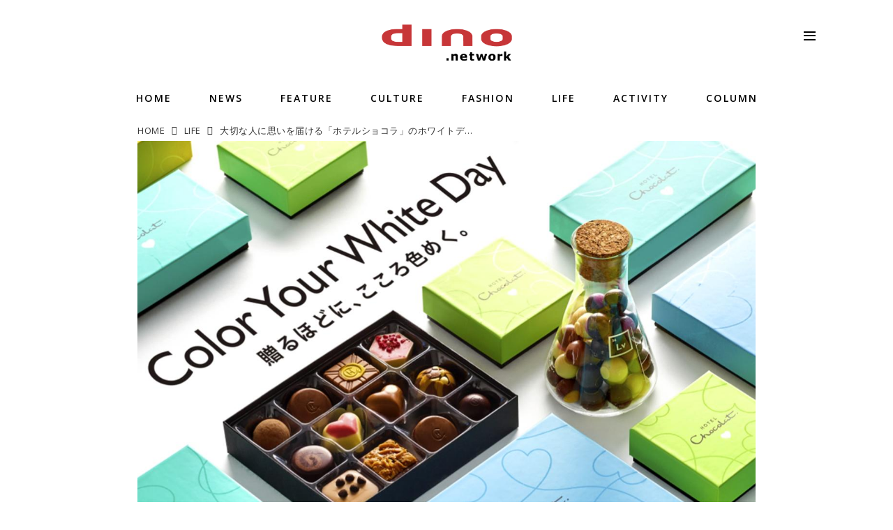

--- FILE ---
content_type: text/html; charset=utf-8
request_url: https://dino.network/life/17606663?fr=wg&ct=rel
body_size: 27362
content:
<!DOCTYPE html>
<html lang="ja">
<head>

<meta charset="utf-8">
<meta http-equiv="X-UA-Compatible" content="IE=Edge">
<meta name="viewport" content="width=device-width, initial-scale=1">
<meta name="format-detection" content="telephone=no">
<link rel="shortcut icon" href="/static/lib/dinovc/dino-favicon-red-144x144.png">
<link rel="apple-touch-icon" href="/static/lib/dinovc/dino-favicon-red-144x144.png">
<link rel="alternate" type="application/rss+xml" href="https://dino.network/_rss/rss20.xml" title="dino.network - RSS Feed" />









<title>大切な人に思いを届ける「ホテルショコラ」のホワイトデー コレクションが発売開始 - dino.network</title>

<meta name="description" content="英国のカカオライフスタイルブランド「ホテルショコラ」の明るく鮮やかなホワイトデー コレクションが、2023年2月15日（水）より発売開始します。（文：紺野ミク）">







<link rel="canonical" href="https://dino.network/life/17606663">
<link rel="amphtml" href="https://dino.network/_amp/life/17606663">

<meta http-equiv="Last-Modified" content="Wed, 15 Feb 2023 07:55:00 +0900">





<!-- Piwik -->

<script id="script-piwik-setting">
window._piwik = {
	'BASE':'https://acs01.rvlvr.co/piwik/',
	'trackers':{
		'173':null,
		'734':null,
	},
	'pageview':null,
	'event':null,
}
</script>


<script src="/static/dinoportal/js/piwikutil.js" async defer></script>





<noscript>
<img src="https://acs01.rvlvr.co/piwik/piwik.php?idsite=734&rec=1&url=https%3A//dino.network/life/17606663%3Ffr%3Dwg%26ct%3Drel" style="border:0;display:none" alt="" width=1 height=1>
<img src="https://acs01.rvlvr.co/piwik/piwik.php?idsite=173&rec=1&url=https%3A//dino.network/life/17606663%3Ffr%3Dwg%26ct%3Drel" style="border:0;display:none" alt="" width=1 height=1>

</noscript>

<!-- End Piwik Tracking Code -->
<!-- /page.PIWIK_BASE_URL, /is_preview -->





<meta name="twitter:widgets:csp" content="on">
<meta name="twitter:card" content="summary_large_image">
<meta property="og:type" content="article">
<meta property="og:url" content="https://dino.network/life/17606663">

<meta property="og:title" content="大切な人に思いを届ける「ホテルショコラ」のホワイトデー コレクションが発売開始 - dino.network">



<meta property="og:image" content="https://d1uzk9o9cg136f.cloudfront.net/f/16783497/rc/2023/02/12/81ce9b5a2dd5bfbdedf7a9c3b7c413c2a9abaf52_xlarge.jpg">
<meta property="og:image:width" content="1280">
<meta property="og:image:height" content="1099">


<meta property="og:description" content="英国のカカオライフスタイルブランド「ホテルショコラ」の明るく鮮やかなホワイトデー コレクションが、2023年2月15日（水）より発売開始します。（文：紺野ミク）">




<meta property="fb:app_id" content="1124043777611130" />



<link rel="stylesheet" href="/static/lib/js/jquery-embedhelper.css?_=251225165549">


<link rel="preload" href="/static/lib/fontawesome-4/fonts/fontawesome-webfont.woff2?v=4.7.0" as="font" type="font/woff2" crossorigin>
<link rel="preload" href="/static/lib/ligaturesymbols-2/LigatureSymbols-2.11.ttf" as="font" type="font/ttf" crossorigin>

<script id="facebook-jssdk">/* hack: prevent fb sdk in body : proc by jquery-embedheler */</script>
<style id="style-prevent-animation">*,*:before,*:after{-webkit-transition:none!important;-moz-transition:none!important;transition:none!important;-webkit-animation:none!important;-moz-animation:none!important;animation:none!important}</style>


<link rel="stylesheet" href="/static/dinoportal/css/reset.css?251225165549">
<link rel="stylesheet" href="/static/dinoportal/css/common.css?251225165549">
<link rel="stylesheet" href="/static/dinoportal/css/common-not-amp.css?251225165549">
<link rel="stylesheet" href="/static/user-notify/user-notify.css?251225165549">
<link rel="stylesheet" href="/static/wf/css/article.css?251225165549">
<link rel="stylesheet" href="/static/wf/css/article-not-amp.css?251225165549">
<link rel="stylesheet" href="/static/dinoportal/css/print.css?251225165549" media="print">

<link rel="stylesheet" href="/static/lib/jquery-carousel/jquery-carousel.css?251225165549">
<link rel="stylesheet" href="/static/lib/jquery-carousel-2/jquery-carousel.css?251225165549">

<link href="/static/lib/ligaturesymbols-2/LigatureSymbols.min.css" rel="stylesheet" type="text/css">
<link href="/static/lib/ligaturesymbols-2/LigatureSymbols.min.css" rel="stylesheet" type="text/css">
<link href="/static/lib/rvlvr/rvlvr.css" rel="stylesheet">

<link rel="stylesheet" href="/static/dinoportal/custom/maxwidth.css?251225165549">


<!-- jquery migrate for develop -->
<script src="/static/lib/js/jquery-3.7.1.min.js"></script>
<script src="/static/lib/js/jquery-migrate-3.5.2.min.js"></script>	
<script src="/static/lib/js/jquery-migrate-enable.js"></script>

<script src="/static/lib/js/jquery-utils.js?251225165549"></script>




<script>$(function(){setTimeout(function(){$('#style-prevent-animation').remove();},1000)});</script>

<script>window._langrc={login:'ログイン',search:'検索'}</script>

<link rel="preload" href="https://fonts.gstatic.com/s/lobstertwo/v13/BngMUXZGTXPUvIoyV6yN5-fN5qU.woff2" as="font" type="font/woff2" crossorigin>

<link rel="stylesheet" href="/static/dinoportal/css/content.css?251225165549">
<link rel="stylesheet" href="/static/dinoportal/css/content-not-amp.css?251225165549">
<link rel="stylesheet" href="/static/dinoportal/css/content-paging.css?251225165549">
<link rel="stylesheet" href="/static/dinoportal/custom/content-sns-buttons-top-small.css?251225165549">
<link rel="stylesheet" media="print" onload="this.media='all'" href="/static/wf/css/article-votes.css?251225165549">
<link rel="stylesheet" media="print" onload="this.media='all'" href="/static/wf/css/article-carousel.css?251225165549">
<link rel="stylesheet" media="print" onload="this.media='all'" href="/static/wf/css/article-album.css?251225165549">
<link rel="stylesheet" media="print" onload="this.media='all'" href="/static/lib/js/tbl-md.css?251225165549">
<link rel="stylesheet" media="print" onload="this.media='all'" href="/static/wf/css/article-list.css?251225165549">
<link rel="stylesheet" media="print" onload="this.media='all'" href="/static/wf/css/article-lbox.css?251225165549">
<link rel="stylesheet" media="print" onload="this.media='all'" href="/static/wf/css/article-afls.css?251225165549">




<style>body:not(.ptluser-logined) .limited-more.init>span:after{content:'ログインして本文を読む'}.network-error>span:after,.limited-more.error>span:after{content:'通信エラーです' '\0a' 'しばらくして再読み込みしてください'}.album-link-title:empty::after{content:'アルバム'}.vote-result[data-content-cached-at-relative-unit="sec"]::before{content:attr(data-content-cached-at-relative-num)"秒前の集計結果"}.vote-result[data-content-cached-at-relative-unit="sec"][data-content-cached-at-num="1"]::before{content:attr(data-content-cached-at-relative-num)"秒前の集計結果"}.vote-result[data-content-cached-at-relative-unit="min"]::before{content:attr(data-content-cached-at-relative-num)"分前の集計結果"}.vote-result[data-content-cached-at-relative-unit="min"][data-content-cached-at-num="1"]::before{content:attr(data-content-cached-at-relative-num)"分前の集計結果"}.vote-result[data-content-cached-at-relative-unit="day"]::before{content:attr(data-content-cached-at-relative-num)"日前の集計結果"}.vote-result[data-content-cached-at-relative-unit="day"][data-content-cached-at-num="1"]::before{content:attr(data-content-cached-at-relative-num)"日前の集計結果"}.afls-container[data-afls-src="amazonpa"] .afls-note-disclaimer:hover::after{content:'価格および発送可能時期は表示された日付/時刻の時点のものであり、変更される場合があります。' '\a' '本商品の購入においては、購入の時点でAmazon.co.jpに表示されている価格および発送可能時期の情報が適用されます。'}.afls-container[data-afls-src="rakutenapi"] .afls-note-disclaimer:hover::after{content:'このサイトで掲載されている情報は、dino.network の作成者により運営されています。' '\a' '価格、販売可能情報は、変更される場合があります。' '\a' '購入時に楽天市場店舗（www.rakuten.co.jp）に表示されている価格が、その商品の販売に適用されます。'}</style>


<script id="script-acs-flags">
window._use_acs_content_dummy=false;
window._use_vpv_iframe=false;
</script>




<!-- custom css as less  -->


<style id="style-site-custom" type="text/less">

/**** imported colors.less ****/


@colors-base: #666; 
@colors-base-bg: white; 
@colors-base-box: @colors-base; 
@colors-base-box-bg: fade(@colors-base, 8%); 

@colors-header: @colors-base; 
@colors-header-bg: @colors-base-bg; 
@colors-header-menu: @colors-header; 
@colors-header-menu-bg: @colors-header-bg; 
@colors-header-menu-active: black; 
@colors-header-menu-active-bg: transparent; 
@colors-header-menu-active-mark: black; 
@colors-header-shadow: #eee; 

@colors-footer: @colors-base-box; 
@colors-footer-bg: @colors-base-box-bg; 

@colors-widget: @colors-base-box; 
@colors-widget-bg: @colors-base-box-bg; 
@colors-marble: @colors-widget; 
@colors-marble-bg: @colors-widget-bg; 
@colors-marblebar: @colors-base; 
@colors-marblebar-bg: @colors-base-bg; 


@colors-menufeed-title: black; 
@colors-contents-title: @colors-base; 
@colors-cards-bg: #eee; 

@colors-content-heading: @colors-base; 
@colors-content-heading-decoration: @colors-base; 
@colors-content-subheading: @colors-base; 
@colors-content-subheading-decoration: @colors-base; 
@colors-content-body-link: inherit; 
@colors-content-body-link-active: inherit; 
@colors-content-quote: @colors-base-box; 
@colors-content-quote-bg: @colors-base-box-bg; 
@colors-content-box: @colors-base-box; 
@colors-content-box-bg: @colors-base-box-bg; 


@colors-paging-current: @colors-base-box; 
@colors-paging-current-bg: @colors-base-box-bg; 


@colors-spiral-header: @colors-header; 
@colors-spiral-header-bg: @colors-header-bg; 
@colors-spiral-header-shadow: @colors-header-shadow;



@colors-btn: black;
@colors-btn-bg: #eee;
@colors-btn-border: #ccc;

@colors-btn-colored: white;
@colors-btn-colored-bg: hsl(359, 57%, 49%);
@colors-btn-colored-border: hsl(359, 57%, 49%);


@colors-tab-active: hsl(359, 57%, 49%);



body {
	color: @colors-base;
	background: @colors-base-bg;
}
.content-info {
	color: @colors-base;
}

*,*:after,*:before {
	border-color: fade(@colors-base, 50%);
}



#header-container,
.menu-overflowed > .container {
	color: @colors-header;
}
#header-bgs:after {
	border-bottom-color: @colors-header-shadow;
}


.spiral-header-container {
	color: @colors-spiral-header;
}
.spiral-header-bgs {
	border-bottom-color: @colors-spiral-header-shadow;
}




#header-menu {
	color: @colors-header-menu;
}

.menu-overflowed > .container {
	color: @colors-header-menu;
	background: @colors-header-menu-bg;
}

#header-bg {
	background: @colors-header-bg;
}
.spiral-header-bg {
	background: @colors-spiral-header-bg;
}
#header-menu-bg {
	background: @colors-header-menu-bg;
}


#header:not(.initialized) {
	background: @colors-header-bg;
}
@media (max-width:767px) {
	#header:not(.initialized) #header-menu {
		background: @colors-header-menu-bg;
	}
}

#header-menu > a:hover,
#header-menu > a.active {
	color: @colors-header-menu-active;
	background: @colors-header-menu-active-bg;
}
#header-menu > a:hover:after,
#header-menu > a.active:after {
	border-bottom-color: @colors-header-menu-active-mark;
}


#footer {
	color: @colors-footer;
	background: @colors-footer-bg;
}


.newsfeed-block-header h2 {
	color: @colors-menufeed-title;
}

#newsfeed .wfcontent .content-link .content-title {
	color: @colors-contents-title;
}


#newsfeed.newsfeed-all-display-type-photo,
#newsfeed.newsfeed-all-display-type-card {
	background: @colors-cards-bg;
}


body.page-ctstock #main > .content .content-summary a:not(.btn),
body.page-ctstock #main > .content .content-body-body a:not(.btn),
body.page-content #main > .content .content-summary a:not(.btn),
body.page-content #main > .content .content-body-body a:not(.btn) {
	color: @colors-content-body-link;
}
body.page-ctstock #main > .content .content-summary a:not(.btn):hover,
body.page-ctstock #main > .content .content-summary a:not(.btn):active,
body.page-ctstock #main > .content .content-body-body a:not(.btn):hover,
body.page-ctstock #main > .content .content-body-body a:not(.btn):active,
body.page-content #main > .content .content-summary a:not(.btn):hover,
body.page-content #main > .content .content-summary a:not(.btn):active,
body.page-content #main > .content .content-body-body a:not(.btn):hover,
body.page-content #main > .content .content-body-body a:not(.btn):active {
	color: @colors-content-body-link-active;
}

.article > .article-heading {
	color: @colors-content-heading;
	border-color: @colors-content-heading-decoration;
}
.article > .article-subheading {
	color: @colors-content-subheading;
	border-color: @colors-content-subheading-decoration;
}


.article > .quotebox {
	color: @colors-content-quote;
	background: @colors-content-quote-bg;
}
.article > p.box {
	color: @colors-content-box;
	background: @colors-content-box-bg;
}



body:not(.custom-sidebar-separate) .widgets,
body.custom-sidebar-separate .widgets > *,
#newsfeed .widget {
	color: @colors-widget;
	background: @colors-widget-bg;
}


#newsfeed .marble {
	color: @colors-marble;
	background: @colors-marble-bg;
}
#newsfeed .marblebar {
	color: @colors-marblebar;
	background: @colors-marblebar-bg;
}


.btn,
.btn:hover,
.btn:active,
a.btn,
a.btn:hover,
a.btn:active,
a.btn:visited,
button,
button:hover,
button:active,
input[type="button"], input[type="submit"], input[type="reset"],
input[type="button"]:hover, input[type="submit"]:hover, input[type="reset"]:hover,
input[type="button"]:active, input[type="submit"]:active, input[type="reset"]:active {
	color:@colors-btn;
	background:@colors-btn-bg;
	border:1px solid @colors-btn-border;
}

.btn-colored, .btn-colored:hover, .btn-colored:active,
.btn-colored[disabled], .btn-colored[disabled]:hover,
a.btn-colored, a.btn-colored:hover, a.btn-colored:active, a.btn-colored:visited,
a.btn-colored[disabled], a.btn-colored[disabled]:hover, a.btn-colored[disabled]:visited,
input[type="button"].btn-colored, input[type="button"].btn-colored:hover, input[type="button"].btn-colored:active,
button:not([type]):not(.btn-normal),
button[type="submit"]:not(.btn-normal), input[type="submit"]:not(.btn-normal),
button[type="submit"]:not(.btn-normal):hover, input[type="submit"]:not(.btn-normal):hover,
button[type="submit"]:not(.btn-normal):active, input[type="submit"]:not(.btn-normal):active {
	color:@colors-btn-colored;
	background:@colors-btn-colored-bg;
	border:1px solid @colors-btn-colored-border;
}

.nav-tabs > li.active > a,
.nav-tabs > li.active > a:hover,
.nav-tabs > li > a:hover {
	border-bottom-color:@colors-tab-active;
}
.nav-tabs > li > a:hover {
	border-bottom-color:fade(@colors-tab-active, 30%);
}


body.page-ctstock #main>.content .content-body-body a.content-paging-link.content-paging-link-current,
body.page-ctstock #main>.content .content-body-body a.content-paging-link:hover,
body.page-content #main>.content .content-body-body a.content-paging-link.content-paging-link-current,
body.page-content #main>.content .content-body-body a.content-paging-link:hover {
	color: @colors-paging-current;
	background: @colors-paging-current-bg;
	border-color: @colors-paging-current;
}


/**** end of imported colors.less ****/


@colors-base: #333;
@colors-base-bg: white;
@colors-header: #000;
@colors-header-menu-active: #c73638;
@colors-header-menu-active-mark: transparent;
@colors-header-shadow: transparent;
@colors-footer: #fff;
@colors-footer-bg: #000;
@colors-widget: #333;
@colors-widget-bg: #fff;
@colors-cards-bg: #fff;
@colors-menufeed-title: #333; 
/* コンテンツ */
@colors-content-body-link: #bd3735;
@colors-content-body-link-active: inherit;
/* ページング */
@colors-paging-current: #333;
@colors-paging-current-bg: #fff;
/* ボタン */
@colors-btn: #000;
@colors-btn-bg: #e5e5e5;
@colors-btn-border: #e5e5e5;
@colors-btn-colored: #fff;
@colors-btn-colored-bg: #000;
@colors-btn-colored-border: #000;


/**** imported new-marker.less ****/


@new-marker-recent: '3d'; 

@colors-new-marker: hsl(0, 67%, 95%);
@colors-new-marker-bg: hsl(0, 67%, 45%);
@colors-pinned-marker: hsl(60, 100%, 20%);
@colors-pinned-marker-bg: hsl(60, 100%, 47%);



.pinned-marker,
.new-marker {
	font-family: verdana;
	font-weight: bold;
	font-style:normal;
	text-decoration:none;
	text-shadow:none;
	display:inline-block;
	line-height:1;
	font-size:60%;
	vertical-align:text-top;
	padding:0.25em;
	margin-right:0.5em;
	position:relative;
	top:0.05em;
}

.pinned-marker {
	content:"PICKUP";
	color:@colors-pinned-marker;
	background:@colors-pinned-marker-bg;
}

.new-marker {
	content:"NEW";
	color:@colors-new-marker;
	background:@colors-new-marker-bg;
}

& when (@new-marker-recent = 'test') {
	.wfcontent[data-pubdate-recent] .content-title:before
	{ .new-marker; }
}

.wfcontent.is-pinned .content-title:before {
	.pinned-marker;
}

& when (@new-marker-recent = '0d') {
	.wfcontent[data-pubdate-recent="-0d"] .content-title:before
	{ .new-marker; }
}

& when (@new-marker-recent = '1d') {
	.wfcontent[data-pubdate-recent="-1d"] .content-title:before,
	.wfcontent[data-pubdate-recent="-0d"] .content-title:before
	{ .new-marker; }
}

& when (@new-marker-recent = '2d') {
	.wfcontent[data-pubdate-recent="-2d"] .content-title:before,
	.wfcontent[data-pubdate-recent="-1d"] .content-title:before,
	.wfcontent[data-pubdate-recent="-0d"] .content-title:before
	{ .new-marker; }
}

& when (@new-marker-recent = '3d') {
	.wfcontent[data-pubdate-recent="-3d"] .content-title:before,
	.wfcontent[data-pubdate-recent="-2d"] .content-title:before,
	.wfcontent[data-pubdate-recent="-1d"] .content-title:before,
	.wfcontent[data-pubdate-recent="-0d"] .content-title:before
	{ .new-marker; }
}

& when (@new-marker-recent = '1w') {
	.wfcontent[data-pubdate-recent="-1w"] .content-title:before,
	.wfcontent[data-pubdate-recent="-3d"] .content-title:before,
	.wfcontent[data-pubdate-recent="-2d"] .content-title:before,
	.wfcontent[data-pubdate-recent="-1d"] .content-title:before,
	.wfcontent[data-pubdate-recent="-0d"] .content-title:before
	{ .new-marker; }
}

& when (@new-marker-recent = '1m') {
	.wfcontent[data-pubdate-recent="-1m"] .content-title:before,
	.wfcontent[data-pubdate-recent="-1w"] .content-title:before,
	.wfcontent[data-pubdate-recent="-3d"] .content-title:before,
	.wfcontent[data-pubdate-recent="-2d"] .content-title:before,
	.wfcontent[data-pubdate-recent="-1d"] .content-title:before,
	.wfcontent[data-pubdate-recent="-0d"] .content-title:before
	{ .new-marker; }
}

/**** end of imported new-marker.less ****/


@new-marker-recent: '3d';
@requirejs: url('/static/dinoportal/custom/freeq-here.js');
/*@requirejs: url('/static/dinoportal/custom/content-paging-ajax.js');*/

.wfuser-site, .user-heading-site, .content-author-site-wrap, .widget-content-author-site-wrap, #user-notifies-toggle:not(.has-notifies), .wfcontent a.content-author-name, span.content-author-name, a.content-author-name, .widget-content-author, #search-icon, #common-header #subsc-menu, #footer #subsc-link, #common-header #js-add-header-r, #signup-icon, #subsc-link, .content-body-body.article .breadcrumbs {
	display:none !important;
}


/* https://techblog.recochoku.jp/1206 */
body { font-family: 'Open Sans', "Yu Gothic Medium", "游ゴシック Medium", YuGothic, "游ゴシック体", sans-serif; }

body:not(.page-content) #main, .inserted-spiral .spiral-header-defaults, .inserted-spiral .spiral-contents-container, #header-defaults, body.custom-header-menu-always-mobile #header-menu, #common-header, #main>.breadcrumbs>ol, #footer-container {
	max-width:1080px;
	letter-spacing: .5px;
}

@media (max-width: 767px) { body { font-size: 3.875vw; } }
@media (min-width: 768px) and (max-width: 800px) { body { font-size: 2vw; } }
@media (min-width: 801px) { body { font-size: unset; } }


#header-container {
	height: auto;
}

#header-defaults {
	height: inherit;
	padding: 0 8px;
	justify-content: center;
	flex-direction: column;
}

#header-title {
	max-width: 195px;
	padding: 31px 0;
	margin: 0 auto;
}


#header-menu {
	justify-content: center;
	align-items: center;
}

#header-menu>a {
	letter-spacing: 2px;
	font-family: 'Open Sans', sans-serif;
	height: unset;
	padding: 0px;
	margin: 8px 27px;
	font-size: 117%;
	font-weight: 600;
}


#header #header-menu > a:after {
	border:none;
}

span.menu-more.centeringchild.inline {
    height: inherit!important;
}

#header-right {
	position: absolute;
	right: 0;
	top: 31px;
}

#menu-icon {
	display: flex;
}

i.fa.fa-bars {
	width: 17px;
	height: 2px;
	background-color: currentColor;
}

.fa-bars:before {
	content: '';
	display: block;
	margin-top: -5px;
	width: 17px;
	height: 2px;
	background-color: currentColor;
}


.fa-bars:after {
	content: '';
	display: block;
	margin-top: 9px;
	width: 17px;
	height: 2px;
	background-color: currentColor;
}

@media (min-width:768px) {
#header.slide-up #header-container {
    -webkit-transform: translateY(-122px);
    -moz-transform: translateY(-122px);
    -ms-transform: translateY(-122px);
    transform: translateY(-122px);
}
}

@media (max-width: 767px) {
	#header-menu {display:none; }
	#header-container { height: 60px;}
	#header-title { max-width: 125px; padding: 0; }
	#header-right { top: 12px; right: 10px;  }
	#header-right > #menu-icon { padding: 0 2px 0 5px; }
	i.fa.fa-bars, i.fa.fa-bars:before, i.fa.fa-bars:after { height: 1px; width: 15px; }

	#header.slide-up #header-container {
		-webkit-transform: translateY(-60px)!important;
		-moz-transform: translateY(-60px)!important;
		-ms-transform: translateY(-6ppx)!important;
		transform: translateY(-60px)!important;
	}
}

/* ニューフィード */

@media (min-width: 1024px) {
	.inserted-spiral .spiral-contents-container, #main-contents-container{ padding-right:354px;}
} 

@media (min-width:768px) and (max-width:1230px) {
	#main-contents-container, #main>.breadcrumbs>ol {
		margin: 0 15px;
	}
}

.newsfeed-block-header h2>a {
	border: none;
	font-size: 120%;
	letter-spacing: 2px;
}

.wfcontent:hover {
	opacity:.7;
}

@media (min-width:768px) {
	#main {
		padding-top: 172px!important;
	}
	
	.newsfeed-block-header-container, 
	.newsfeed-block.newsfeed-all-display-type-normal .wfcontent-container, 
	.newsfeed-block.newsfeed-all-display-type-carousel .wfcontent-container, 
	.newsfeed-block.newsfeed-all-display-type-list .newsfeed-block-contents, 
	.newsfeed-block.newsfeed-all-display-type-photo .newsfeed-block-contents, 
	.newsfeed-block.newsfeed-all-display-type-card .newsfeed-block-contents {
		padding: 0 0px 0 0px;
		max-width: calc(856px + 15px * 2);
		max-width: ~"calc(856px + 15px * 2)";
	}

	.newsfeed-block:first-child .newsfeed-block-header {
		padding: 0;
	}

	.main-contents .newsfeed-all-display-type-card .wfcontent, 
	.spiral-contents .newsfeed-all-display-type-card .wfcontent {
		width: calc( 100% / 2 + 28px / 2 - 28px );
		width: ~"calc( 100% / 2 + 28px / 2 - 28px )";
		margin:0 0 28px 28px!important
	}

	.newsfeed-all-display-type-card .wfcontent:nth-child(2n+1) {
		margin-left: 0px !important;
	}
}

.main-contents .newsfeed-all-display-type-card .wfcontent .wfcontent-container, 
.spiral-contents-container .newsfeed-all-display-type-card .wfcontent .wfcontent-container {
	padding: 0!important;
	border: none;
}

.newsfeed-all-display-type-card .wfcontent-container.flex-container>.flex-item+.flex-item {
	padding: 0 10px;
	margin-top: 12px;
}

.content-leading .img-wrap:before,
.newsfeed-all-display-type-card .content-leading .img-wrap:before,
.spiral-contents-container .newsfeed-all-display-type-card .content-leading .img-wrap:before {
	padding-top: 52.5%;
}

.wfcontent .content-body-container {
	padding: 0;
}

.newsfeed-all-display-type-card .content-title {
	line-height:1.4;
	white-space:normal;
	max-height: none;
	height: ~"calc(1.4em * 2)";
	overflow: hidden;
	display: block;
	font-size:125%;
	font-weight:normal;
	margin: 0;
}

@supports (-webkit-line-clamp:2) {
  .newsfeed-all-display-type-card .content-title {
	display: -webkit-box;
	-webkit-box-orient: vertical;
	-webkit-line-clamp: 2;
  }
}

#newsfeed .wfcontent .content-info, 
.newsfeed-all-display-type-card .wfcontent .content-info, 
#newsfeed .newsfeed-block.newsfeed-all-display-type-card .wfcontent .content-info, 
#newsfeed.newsfeed-all-display-type-card .wfcontent .content-info {
	margin: 10px 0 0px;
	color: #888;
	font-size: 75%;
}


#newsfeed .wfcontent .content-body, #newsfeed .wfcontent .content-author-info {
	opacity: 1;
}

.wfcontent .content-author-info {
	font-size: 125%;
}

#newsfeed .wfcontent[data-pubdate-recent="-3d"] .content-title:before,  #newsfeed .wfcontent[data-pubdate-recent="-2d"] .content-title:before, #newsfeed .wfcontent[data-pubdate-recent="-1d"] .content-title:before, #newsfeed .wfcontent[data-pubdate-recent="-0d"] .content-title:before, 
.spiral-contents-container .wfcontent[data-pubdate-recent="-3d"] .content-title:before,  .spiral-contents-container .wfcontent[data-pubdate-recent="-2d"] .content-title:before, .spiral-contents-container .wfcontent[data-pubdate-recent="-1d"] .content-title:before, .spiral-contents-container .wfcontent[data-pubdate-recent="-0d"] .content-title:before {
	font-family: 'Open Sans', sans-serif;
	font-size: 12px;
	letter-spacing: 1px;
	color: #fff;
	background: transparent;
	position: absolute;
	top: 13px;
	left: 5px;
	transform: rotate(-45deg);
	z-index: 10;
}

#newsfeed .wfcontent[data-pubdate-recent="-3d"] .content-title:after,  #newsfeed .wfcontent[data-pubdate-recent="-2d"] .content-title:after, #newsfeed .wfcontent[data-pubdate-recent="-1d"] .content-title:after, #newsfeed .wfcontent[data-pubdate-recent="-0d"] .content-title:after, 
.spiral-contents-container .wfcontent[data-pubdate-recent="-3d"] .content-title:after,  .spiral-contents-container .wfcontent[data-pubdate-recent="-2d"] .content-title:after, .spiral-contents-container .wfcontent[data-pubdate-recent="-1d"] .content-title:after, .spiral-contents-container .wfcontent[data-pubdate-recent="-0d"] .content-title:after {
	content:"";
	border-top: 0px solid transparent;
	border-left: 65px solid hsla(1, 56%, 47%, 0.85);
	border-right: 0px solid transparent;
	border-bottom: 65px solid transparent;
	position: absolute;
	top:0;
	left:0;
	z-index: 5;
}


/* 連載名の表示 */

#newsfeed .wfcontent .content-tags, .newsfeed .wfcontent .content-tags, .wfcontent .content-tags {
    display: flex;
    order: 1;
    font-size: 109%;
    font-weight: bold;
    margin: 0;
    line-height: 1;
}


.wfcontent .content-info {
    order: 3;
}

.wfcontent .content-link {
    order: 2;
}

.content-body-container {
    display: flex;
    flex-direction: column;
    padding-bottom: 5px;
}

a.content-tag {
    display: none;
}

a.content-tag:hover {
    text-decoration: none;
}

a.content-tag[data-tag="COLUMN"] + a.content-tag {
	display: inherit;
	margin: 0 0 10px;
	white-space: normal;
}

#newsfeed .content-tag:before, #main .content-tags .content-tag> span:before, .newsfeed .content-tag:before {
    display: none;
}

.format-pubdate {
	font-size: inherit;
	line-height: 1.3;
}

.readmore-btn {
	margin: -6px 0 0;
	padding-bottom: 6px;
	text-align: right;
	line-height: 1;
}

.readmore-btn a {
	position: relative;
	padding: 0px 22px 1px 0;
	font-size: 87%;
	font-weight: bold;
	color: #bd3735;
}

.readmore-btn a:before {
	position: absolute;
	content: '';
	bottom: -3px;
	right: 0;
	width: 0;
	height: 0;
	border: none;
	border-right: solid 10px transparent;
	border-bottom: solid 10px;
}

.readmore-btn a:after {
	position: absolute;
	content: '';
	bottom: -3px;
	right: 10px;
	width: ~"calc(100% - 10px)";
	border-bottom: solid 3px;
}


.readmore-btn a:hover {
	text-decoration:none;
	opacity: .7;
}



/* 続きは共通ヘッダーで */

</style>
<script>
<!--
/* custom css */
(function(d, s){
	var m, rx = /^@(import|requirejs:)\s+(\((css|less)\))?\s*(url\()?('|"|)(.+?)\5(\))?;/gm;
	var scripts = {};
	var bc = [], hd = d.getElementsByTagName('head')[0];
	function procCustomLess(custom_css) {
		custom_css =
			custom_css
				.replace(/\/\*([\S\s]*?)\*\//mg, '')
				.replace(/\/\/.*$/g, '');
		// console.log('custom_css:\n' + custom_css);
		while (m = rx.exec(custom_css)) {
			var cmd = m[1], arg = m[6];
			if (arg.indexOf('/static/dinoportal/custom/') != 0) {
				continue;
			}
			console.log('custom css:cmd=' + cmd + ',arg=' + arg);
			({
				'import': function(arg, m){
					m = arg.match(/^.+\/([^\/]*)\.(css|less)$/);
					if (m) {
						bc.push('custom-' + m[1]);
					}
				},
				'requirejs:': function(arg, m){
					m = arg.match(/^.+\/([^\/]*)\.(js)$/);
					if (m) {
						// $('<'+'script src='+m[2]+'></'+'script>').appendTo('body');
						s = d.createElement('script');
						s.src = arg;
						hd.appendChild(s);
					}
				},
			}[cmd]||(function(){}))(arg);
		}
	}
	function procCustomLessImported(custom_css){
		// chrome 101 workaround #4302 / server side import css,less
		var m, rx2 = /\*\*\* imported ((\S+)\.(less|css)) \*\*\*/gm;
		while (m = rx2.exec(custom_css)) {
			console.log('custom css server imported:' + m[1])
			bc.push('custom-' + m[2]);
		}
	}
	var custom_css = (d.getElementById('style-site-custom')||{}).innerHTML;
	custom_css && procCustomLess(custom_css);
	custom_css && procCustomLessImported(custom_css);
	custom_css = (d.getElementById('style-path-custom')||{}).innerHTML;
	custom_css && procCustomLess(custom_css);
	custom_css && procCustomLessImported(custom_css);
	$(function(){
		d.body.className = d.body.className + ' ' + bc.join(' ');
		$(document).trigger('loadcustoms');
		window._customized = {};
		$.each(bc, function(i, v){
			var vname = v.replace(/custom-/, '').replace(/-/g, '_');
			window._customized[vname] = true;
		});
		console.log('body.' + bc.join('.'));
		console.log('window._customized', window._customized);
	});
})(document);
/*  less */
window.less = { env:'development', errorReporting:'console', dumpLineNumbers: "comments", logLevel:2, compress:false, javascriptEnabled:true };

(function(){
	var ls = document.getElementById('style-site-custom'),
		ls_txt = ls.textContent.replace(
			/^\/\*\*\* external import: (.+) \*\*\*\//gm, function(a, href){
				var ln = document.createElement('link');
				ln.setAttribute('data-from-customcss', '1');
				ln.rel = 'stylesheet';
				ln.href = href;
				ls.parentNode.insertBefore(ln, ls);
				console.log('custom css: inserted external link[rel="stylesheet"]', ln);
				return '/* replaced */';
			});
})();

(function(s){
	if (window.navigator.userAgent.match(/msie (7|8|9|10)/i)) {
		s.src = '/static/lib/less/less.min.js?_=251225165549';
	} else {
		s.src = '/static/lib/less-4.1.2/less.min.js?_=251225165549';
	}
	document.head.appendChild(s);
})(document.createElement('script'));

/*  */
// ' -->
</script>



<!-- end of custom css -->

<style id="style-spaceless-init">.spaceless > * { float:left; }</style>

<!-- acs --><meta name="google-site-verification" content="4AEkwQoo0_unf-EMN_UJiFSJjVjDNHc5y6k29o6hr00" />
<script async src="https://pagead2.googlesyndication.com/pagead/js/adsbygoogle.js"></script>
<link href="https://fonts.googleapis.com/css?family=M+PLUS+1p:400,500,700|Open+Sans:400,600,700&display=swap&subset=japanese" rel="stylesheet">

<!-- Global site tag (gtag.js) - Google Analytics -->
<script async src="https://www.googletagmanager.com/gtag/js?id=UA-34497944-45"></script>
<script>
  window.dataLayer = window.dataLayer || [];
  function gtag(){dataLayer.push(arguments);}
  gtag('js', new Date());

  gtag('config', 'G-T03XCBGQZC'); // GA4
 window.gtag = window.gtag||function(){dataLayer.push(arguments)};
function _vpvup(ev){
	// 仮想PVイベントを送信
	gtag('event', 'page_view', {
		page_path: '/' + ev.detail.new_href.split('/').slice(3).join('/'),
		page_location: ev.detail.new_href,
		page_referrer: ev.detail.old_href,
	});
}
// URL変更でPVアップ : GA4の拡張計測機能を活かす場合は不要
document.addEventListener('_changehref', _vpvup);
// 一覧の動的ページ追加でPVアップ
document.addEventListener('_virtualpv', _vpvup);
</script>

<!-- Facebook Pixel Code -->
<meta name="facebook-domain-verification" content="iu4egxloqceyl1p0nvhy3fov3l8btq" />
<script>
!function(f,b,e,v,n,t,s)
{if(f.fbq)return;n=f.fbq=function(){n.callMethod?
n.callMethod.apply(n,arguments):n.queue.push(arguments)};
if(!f._fbq)f._fbq=n;n.push=n;n.loaded=!0;n.version='2.0';
n.queue=[];t=b.createElement(e);t.async=!0;
t.src=v;s=b.getElementsByTagName(e)[0];
s.parentNode.insertBefore(t,s)}(window, document,'script',
'https://connect.facebook.net/en_US/fbevents.js');
fbq('init', '999651350142016');
fbq('track', 'PageView');
</script>
<noscript><img height="1" width="1" style="display:none"
src="https://www.facebook.com/tr?id=999651350142016&ev=PageView&noscript=1"
/></noscript>
<!-- End Facebook Pixel Code -->

<!-- Facebook ドメイン認証 -->
<meta name="facebook-domain-verification" content="e7tbi1ifnjb4wlvid26987ita6ot7j">

<!-- audience-one unitag -->
<script type="text/javascript">(function(d,u){var b=d.getElementsByTagName("script")[0],j=d.createElement("script");j.async=true;j.src=u;b.parentNode.insertBefore(j,b);})(document,"//img.ak.impact-ad.jp/ut/0d5faaaeb71c1f4f_5703.js");</script>
<!-- End audience-one unitag -->







<!-- 構造化データ記事情報 -->
<script type="application/ld+json">
{
    "@context": "https://schema.org",
    "@type": "Article",
    "mainEntityOfPage": {
        "@type": "WebPage",
        "@id": "https:\u002F\u002Fdino.network\u002Flife\u002F17606663"
    },
    "headline": "大切な人に思いを届ける「ホテルショコラ」のホワイトデー コレクションが発売開始",
    "description": "英国のカカオライフスタイルブランド「ホテルショコラ」の明るく鮮やかなホワイトデー コレクションが、2023年2月15日（水）より発売開始します。（文：紺野ミク）",
    "datePublished": "2023-02-15T07:55:00+09:00",
    
    "image": {
        "@type": "ImageObject",
        "url": "https:\u002F\u002Fd1uzk9o9cg136f.cloudfront.net\u002Ff\u002F16783497\u002Frc\u002F2023\u002F02\u002F12\u002F81ce9b5a2dd5bfbdedf7a9c3b7c413c2a9abaf52_xlarge.jpg"
        ,"width": 1280
        ,"height": 1099
    },
    "author": {
        "@type": "Person",
        "name": "紺野ミク",
        "url": "https:\u002F\u002Fdino.network/_users/16922214"
    },
    "publisher": {
        "@type": "Organization",
        "name": "Revolver, Inc.",
        "logo": {
            "@type": "ImageObject",
            "url": "https:\u002F\u002Fd1uzk9o9cg136f.cloudfront.net\u002Ff\u002Fportal\u002F16777524\u002Frc\u002F2019\u002F10\u002F17\u002F0a2a74feec1956bc7325b0b054cf9c00282499b3.png"
        }
    }
}
</script>
<!-- 構造化データ記事情報ここまで -->
<!-- /acs -->

</head>
<body class="page-content page-content-17606663 " data-hashscroll-margin="return 8 + $('#header-menu').height() + $('#header-container').height()" data-limited-meter-total="unlimited">







<div id="left-menu">
	<div id="left-menu-container">
		<ul class="menu vertical">
			<li class="menu-item" id="left-menu-font-expander"><a class="font-expander" href="#"></a></li>
			<li class="divider"></li>
			<li id="left-menu-home" class="menu-item active"><a href="https://dino.network"><i class="fa fa-home fa-fw"></i> ホーム</a></li>
					
		<li class="menu-item ">
			
			<a class="menu-externallink" href="/news" ><i class="fa spacer"></i>NEWS</a>
			
			
			
			
			
			
			
			
			
			
		</li>
		
		<li class="menu-item ">
			
			<a class="menu-externallink" href="/_tags/FEATURE,日本酒探究" ><i class="fa spacer"></i>FEATURE</a>
			
			
			
			
			
			
			
			
			
			
		</li>
		
		<li class="menu-item ">
			
			<a class="menu-externallink" href="http://dino.network/culture" ><i class="fa spacer"></i>CULTURE</a>
			
			
			
			
			
			
			
			
			
			
		</li>
		
		<li class="menu-item ">
			
			<a class="menu-externallink" href="/fashion" ><i class="fa spacer"></i>FASHION</a>
			
			
			
			
			
			
			
			
			
			
		</li>
		
		<li class="menu-item ">
			
			<a class="menu-externallink" href="/life" ><i class="fa spacer"></i>LIFE</a>
			
			
			
			
			
			
			
			
			
			
		</li>
		
		<li class="menu-item ">
			
			<a class="menu-externallink" href="/activity" ><i class="fa spacer"></i>ACTIVITY</a>
			
			
			
			
			
			
			
			
			
			
		</li>
		
		<li class="menu-item ">
			
			<a class="menu-externallink" href="http://dino.network/column" ><i class="fa spacer"></i>COLUMN</a>
			
			
			
			
			
			
			
			
			
			
		</li>
		
		<li class="menu-item ">
			
			<a class="menu-externallink" href="/_stags/spot" ><i class="fa spacer"></i>HOT SPOT</a>
			
			
			
			
			
			
			
			
			
			
		</li>
		
		<li class="menu-item ">
			
			
			
			<a class="menu-page" href="/about"><i class="fa spacer"></i>ABOUT US</a>
			
			
			
			
			
			
			
			
		</li>
		
		<li class="menu-item ">
			
			
			
			<a class="menu-page" href="/inquiry"><i class="fa spacer"></i>INQUIRY</a>
			
			
			
			
			
			
			
			
		</li>
		
		<li class="menu-item ">
			
			<a class="menu-externallink" href="https://revolver.co.jp/"  target="_blank"><i class="fa spacer"></i>COMPANY</a>
			
			
			
			
			
			
			
			
			
			
		</li>
		

		</ul>
	</div>
</div>

<div id="header">
	<div id="header-container">
		<div id="header-bgs"><div id="header-bg"></div><div id="header-menu-bg"></div></div>
		<div id="header-defaults" class="flex-container flex-mobile">

			<div id="header-title" class="flex-item flex-order-1 fillchild">
				<a href="https://dino.network" class="centeringchild-v">
								
				<img src="https://d1uzk9o9cg136f.cloudfront.net/f/portal/16777524/rc/2019/10/17/0a2a74feec1956bc7325b0b054cf9c00282499b3.png" srcset="https://d1uzk9o9cg136f.cloudfront.net/f/portal/16777524/rc/2019/10/17/0a2a74feec1956bc7325b0b054cf9c00282499b3.png 1x
						,https://d1uzk9o9cg136f.cloudfront.net/f/portal/16777524/rc/2019/10/17/0a2a74feec1956bc7325b0b054cf9c00282499b3.png 2x
						,https://d1uzk9o9cg136f.cloudfront.net/f/portal/16777524/rc/2019/10/17/0a2a74feec1956bc7325b0b054cf9c00282499b3.png 3x
				" alt="dino.network"
				>
				

				</a>
			</div>

			<div id="header-menu" class="flex-item flex-order-2 flexible spaceless flex-container flex-mobile justify-content-flex-start customized">
				<!-- free_box1 --><a href="/" title="HOME"><span>HOME</span></a>
<a href="/news" data-tag="NEWS"><span>NEWS</span></a>
<a href="/_tags/FEATURE,日本酒探究" data-tag="FEATURE"><span>FEATURE</span></a>
<a href="/culture" data-tag="CULTURE"><span>CULTURE</span></a>
<a href="/fashion" data-tag="FASHION"><span>FASHION</span></a>
<a href="/life" data-tag="LIFE"><span>LIFE</span></a>
<a href="/activity" data-tag="ACTIVITY"><span>ACTIVITY</span></a>
<a href="/column" data-tag="COLUMN"><span>COLUMN</span></a>
				
			</div>
			<div id="header-right" class="flex-item flex-order-3 flex-center spaceless flex-container align-items-center wrap flex-mobile">
				<a id="search-icon" href="/_fq" class="flex-item">
					<i class="fa fa-search"></i>
				</a>
				




<a id="user-notifies-toggle" href="#"><i class="fa fa-info-circle"></i></a>

<div id="user-notifies">
	<div class="user-notifies-content">
		<div class="user-notifies-title">
			<span class="fa fa-info-circle"></span>
			<span id="user-notifies-close"><i class="fa fa-times"></i></span>
		</div>
		<div class="user-notify template" data-notify-updated="2000-01-01T09:00Z">
			<div class="user-notify-overview">
				<span class="user-notify-date">2000-01-01</span>
				<span class="user-notify-message">template</span>
			</div>
			<div class="user-notify-detail">
				<div class="user-notify-detail-content">template</div>
			</div>
		</div>
		<div class="user-notify-nothing">
			<div for-lang="ja">お知らせはありません</div>
			<div for-lang="en">No Notification</div>
		</div>
		
		
		
	</div>
</div>
<div class="user-notify-loaded"></div>

<script>(function(){var auto_clear_unread=false;var data={cookie_path:'/',notifies:[]};data.auto_clear_unread=auto_clear_unread;window._user_notifies=data;})();</script>



				
				
				
				<a id="menu-icon" href="#" class="flex-item"><i class="fa fa-bars"></i></a>
			</div>
		</div>
	</div>
</div>

<script src="/static/dinoportal/js/common-adjustheader.js?_=251225165549"></script>




<div id="main">


	
	
	
		

<div class="breadcrumbs"><ol itemscope
			itemtype="https://schema.org/BreadcrumbList"><li class="breadcrumb breadcrumb-top"
				data-breadcrumb-types="top"
				itemscope
				itemprop="itemListElement"
				itemtype="https://schema.org/ListItem"><a href="/" itemprop="item"><span itemprop="name">HOME</span></a><meta itemprop="position" content="1" /></li><li class="breadcrumb"
				data-breadcrumb-types="feed tag urlpath headermenu"
				itemscope
				itemprop="itemListElement"
				itemtype="https://schema.org/ListItem"><a href="/life" itemprop="item"
					data-breadcrumb-tags="LIFE"
				><span itemprop="name">LIFE</span></a><meta itemprop="position" content="2" /></li><li class="breadcrumb breadcrumb-current"
				data-breadcrumb-types="content"
				itemscope
				itemprop="itemListElement"
				itemtype="https://schema.org/ListItem"><a href="/life/17606663" itemprop="item"
					
				><span itemprop="name">大切な人に思いを届ける「ホテルショコラ」のホワイトデー コレクションが発売開始</span></a><meta itemprop="position" content="3" /></li></ol></div>

	
	
	
	<div id="common-header"><script>
$(function(){
	function dateFormat(_date) {
		var dateAttr = new Date(_date)
		, year = dateAttr.getFullYear()
		, monthAtrr = dateAttr.getMonth()
		, dayAtrr = dateAttr.getDay()
		, mList = ['Jan', 'Feb', 'Mar', 'Apr', 'May', 'Jun', 'Jul', 'Aug', 'Sep', 'Oct', 'Nov', 'Dec']
		, wList = [ 'SUN', 'MON', 'TUE', 'WED', 'THURS', 'FRI', 'SAT' ]
		, month = mList[monthAtrr]
		, day = wList[dayAtrr]
		, y = dateAttr.getFullYear()
		, m = ("0"+(dateAttr.getMonth() + 1)).slice(-2)
		, d =  ("0"+dateAttr.getDate()).slice(-2);

		//ctDate = $('<span class="pubY">' + y + '</span><span class="pubM">' + m + '</span><span class="pubD">' + d + '</span><span class="pubDay">' + day + '</span>');
		ctDate = y + '-' + m + '-' + d + ' ' + day;

		return ctDate
	}



	function feedCtDateFormat() {
		var $wfContent = $('#main .wfcontent:not([class*="feedCtDateFormat"])');
		if(!$wfContent[0]){return}
		$wfContent.each(function(elm){
			var _this = $(this)
				, ctPubDate = _this.find('.content-author-info>.flex-item').data('pubdate')
				, $contentAuthorInfo = _this.find('.content-author-info')
				,formatCtPubDate = dateFormat(ctPubDate);
				_this.addClass('feedCtDateFormat');
				$('<div class="format-pubdate"><span>' + formatCtPubDate + '</span></div>').appendTo($contentAuthorInfo);
		});
	}



	function ctDateFormat() {
		var $content = $('#main .content:not([class*="ctDateFormat"])');
		if(!$content[0]){return}
		$content.each(function(elm){
			var _this = $(this)
				, ctPubDate = _this.find('.content-body-custom-bottom + .content-info .content-pubdate a')
				, ctPubDateElm = _this.find('.content-pubdate a')
				, ctPubDateText
				,formatCtPubDate;
				if(!ctPubDate[0]){ctPubDate = _this.find('.content-body-body + .content-info .content-pubdate a')}
				ctPubDateText = ctPubDate.text();
				formatCtPubDate = dateFormat(ctPubDateText)
				_this.addClass('ctDateFormat');
				ctPubDateElm.html(formatCtPubDate);
		});
	}


	

	
	$(document).on('contentappended', function(ev, elm){ 
		ctDateFormat();
	});
	

	$(window).on('load',function(){
		feedCtDateFormat();
		ctDateFormat();
		
	});

});
</script>

<style>

/* カスタムCSSの続き */
@media (max-width:767px) {

	#main {
		padding-top: 66px!important;
	}

	.newsfeed-all-display-type-card .content-title {
		height: calc(1.4em * 3)
	}

	@supports (-webkit-line-clamp:3) {
	  .newsfeed-all-display-type-card .content-title {
		-webkit-line-clamp: 3;
	  }
	}

	.wfcontent .content-author-info {
		font-size: 127%;
	}

	.created-newsblock .readmore-btn {
		margin: 0 10px 0 0;
	}

	.readmore-btn a:before {
		border-right-width: 9px;
		border-bottom-width: 9px;
	}

	.readmore-btn a:after {
		right: 8px;
		width: calc(100% - 8px);
	}

	.readmore-btn a {
		padding-right: 16px;
	}
}



@media (max-width:1023px) {
	#newsfeed .wfcontent[data-pubdate-recent="-3d"] .content-title:after,  #newsfeed .wfcontent[data-pubdate-recent="-2d"] .content-title:after, #newsfeed .wfcontent[data-pubdate-recent="-1d"] .content-title:after, #newsfeed .wfcontent[data-pubdate-recent="-0d"] .content-title:after,
	.spiral-contents-container .wfcontent[data-pubdate-recent="-3d"] .content-title:after,  .spiral-contents-container .wfcontent[data-pubdate-recent="-2d"] .content-title:after, .spiral-contents-container .wfcontent[data-pubdate-recent="-1d"] .content-title:after, .spiral-contents-container .wfcontent[data-pubdate-recent="-0d"] .content-title:after {
		border-left-width: 45px;
		border-bottom-width: 45px;
	}

	#newsfeed .wfcontent[data-pubdate-recent="-3d"] .content-title:before,  #newsfeed .wfcontent[data-pubdate-recent="-2d"] .content-title:before, #newsfeed .wfcontent[data-pubdate-recent="-1d"] .content-title:before, #newsfeed .wfcontent[data-pubdate-recent="-0d"] .content-title:before, 
	.spiral-contents-container .wfcontent[data-pubdate-recent="-3d"] .content-title:before,  .spiral-contents-container .wfcontent[data-pubdate-recent="-2d"] .content-title:before, .spiral-contents-container .wfcontent[data-pubdate-recent="-1d"] .content-title:before, .spiral-contents-container .wfcontent[data-pubdate-recent="-0d"] .content-title:before {
		font-size: 10px;
		top: 7px;
		left: 0px;
	}

}
/* 全体・トップページカスタムCSSはここまで */



/* ABテスト記事 */




/* columnのみアバターと著者名を表示 */



.content[data-tags*="COLUMN"] .content-author-avater.flex-item {
	display: block;
}

.content[data-tags*="COLUMN"] .content-author-name {
	display: block !important;
}

.content-body .content-author-image{
	width: 40px;
	height: 40px;
	line-height: 0;
	margin-right: 10px
}

.content-body .content-author-image span{
	line-height: 40px;
	font-size: 26px;
}

.content-author-info {
	display: flex;
}

.content-pubdate.flex-item {
	order: 1;
}


/* end-columnのみアバターと著者名を表示 */



/* 通常記事Sponsored表記 */

#newsfeed .wfcontent[data-tags*="BBS_AD"] .content-link:before ,
.newsfeed-block .wfcontent[data-tags*="BBS_AD"] .content-link:before {
	content: "Sponsored";
	font-size: 10px;
	color: #888;
	background: transparent;
	margin: 0 0 2px;
	display: block;
}

.page-content .content[data-tags*="BBS_AD"] .content-title:after {
	content: "Sponsored";
	font-size: 58.33%;
	color: #333;
	background: transparent;
	margin-top: 30px;
	display: block;
	font-weight: normal;
}

.page-content .content[data-tags*="BBS_AD"] .content-body .content-info{
	margin: 10px 0 15px;
}

/* end-通常記事Sponsored表記 */



/* SPカルーセルフォーカスの線とり */


@media (max-width: 767px){
	.carousel2 .carousel-nav-prev:focus ,
	.carousel2 .carousel-nav-next:focus {
		outline: unset;
	}
}


/* end-SPカルーセルフォーカスの線とり */

</style></div>
	
	






		<!-- cxenseparse_start -->
		<div
			
				id="content-17606663"
				data-content="17606663"
				
				
				data-title="大切な人に思いを届ける「ホテルショコラ」のホワイトデー コレクションが発売開始 - dino.network"
				data-title-only="大切な人に思いを届ける「ホテルショコラ」のホワイトデー コレクションが発売開始"
				
					data-href="https://dino.network/life/17606663"
				
				data-pubdate="2023-02-15"
				data-pubdate-recent="-past"
				data-pubdate-at="2023-02-15T07:55:00+09:00"
				data-updated="2023-02-14"
				data-updated-recent="-past"
				data-updated-at="2023-02-14T09:44:09+09:00"
				
				data-content-cached-at="2026-01-30T15:59:30.573775+09:00"
				
				data-tags=" LIFE ホテルショコラ ホワイトデー "
			
				class="content
					
					
					has-image
					
					
					
					"
			>
			
			
				

<div class="breadcrumbs"><ol itemscope
			itemtype="https://schema.org/BreadcrumbList"><li class="breadcrumb breadcrumb-top"
				data-breadcrumb-types="top"
				itemscope
				itemprop="itemListElement"
				itemtype="https://schema.org/ListItem"><a href="/" itemprop="item"><span itemprop="name">HOME</span></a><meta itemprop="position" content="1" /></li><li class="breadcrumb"
				data-breadcrumb-types="feed tag urlpath headermenu"
				itemscope
				itemprop="itemListElement"
				itemtype="https://schema.org/ListItem"><a href="/life" itemprop="item"
					data-breadcrumb-tags="LIFE"
				><span itemprop="name">LIFE</span></a><meta itemprop="position" content="2" /></li><li class="breadcrumb breadcrumb-current"
				data-breadcrumb-types="content"
				itemscope
				itemprop="itemListElement"
				itemtype="https://schema.org/ListItem"><a href="/life/17606663" itemprop="item"
					
				><span itemprop="name">大切な人に思いを届ける「ホテルショコラ」のホワイトデー コレクションが発売開始</span></a><meta itemprop="position" content="3" /></li></ol></div>

			
			
			
	<div class="content-cover has-image image-bg content-cover-style-narrow prevent-bg-text-style"
			
			
			><div class="image-bg-blur"
		 data-bgimage-lazy="https://d1uzk9o9cg136f.cloudfront.net/f/16783497/rc/2023/02/12/81ce9b5a2dd5bfbdedf7a9c3b7c413c2a9abaf52_xlarge.jpg"	style="background-image:url(https://d1uzk9o9cg136f.cloudfront.net/f/16783497/rc/2023/02/12/81ce9b5a2dd5bfbdedf7a9c3b7c413c2a9abaf52_large.jpg#lz:xlarge); background-position:50% 50%;"
		><img src="https://d1uzk9o9cg136f.cloudfront.net/f/16783497/rc/2023/02/12/81ce9b5a2dd5bfbdedf7a9c3b7c413c2a9abaf52_large.jpg#lz:xlarge" class="image-covered" loading="lazy" data-src-lazy="https://d1uzk9o9cg136f.cloudfront.net/f/16783497/rc/2023/02/12/81ce9b5a2dd5bfbdedf7a9c3b7c413c2a9abaf52_xlarge.jpg"></div><div class="content-cover-over"><h1 class="content-title"><a href="https://dino.network/life/17606663" target="_self">大切な人に思いを届ける「ホテルショコラ」のホワイトデー コレクションが発売開始</a></h1></div></div>

			
			
			
			<div class="content-region">
				<div class="content-body">
				
				
				
					
						


	
				<div class="content-info flex-container flex-mobile">
				
					<div class="content-author-avater flex-item">
					
						
						<a href="/_users/16922214" class="content-author-image-link">
						
						
							<img class="content-author-image wf-colorscheme-light" src="https://d1uzk9o9cg136f.cloudfront.net/f/16783497/avatar/2019/08/22/16922214/865e59a3d4677d8b6fc0d84dc41088e3cbccaf09_normal.jpg" />
						
						</a>
					
					</div>
				
					<div class="content-author-info flex-item flex-center flexible flex-container flex-mobile vertical flex-item-left">
						
						
						



						
						
						
						<div class="content-pubdate flex-item">
							
							<a href="https://dino.network/life/17606663?" 
								target="_self"
								class=""
								 
							>2023-02-15</a>
							
						</div>
						
						
						<div class="flex-item" data-pubdate="2023-02-15">
							
								
									
										<a href="/_users/16922214" class="content-author-name">紺野ミク</a>
										<span class="content-author-site-wrap">
										@ <a href="/_sites/16783497" class="content-author-site">d-network</a>
										</span>
									
								
							
						</div>
						
						
						
					</div>
				</div>
	
				
				
				
				
				
				
				<div class="content-tags">
					
						<a class="content-tag"
								data-tag="LIFE"
								href="/life"><span>LIFE</span></a><a class="content-tag"
								data-tag="ホテルショコラ"
								href="/_tags/%E3%83%9B%E3%83%86%E3%83%AB%E3%82%B7%E3%83%A7%E3%82%B3%E3%83%A9"><span>ホテルショコラ</span></a><a class="content-tag"
								data-tag="ホワイトデー"
								href="/_tags/%E3%83%9B%E3%83%AF%E3%82%A4%E3%83%88%E3%83%87%E3%83%BC"><span>ホワイトデー</span></a>
					
				</div>
				

					
					
					<div class="content-summary">英国のカカオライフスタイルブランド「ホテルショコラ」の明るく鮮やかなホワイトデー コレクションが、2023年2月15日（水）より発売開始します。（文：紺野ミク）
						
					</div>
					
					
				
				
				
				
				
				
				
				
<!-- shares: need FontAwesome 4.0+, jQuery
	https://dino.network/life/17606663
	大切な人に思いを届ける「ホテルショコラ」のホワイトデー コレクションが発売開始 - dino.network
-->
<div class="sns-shares-simple sns-shares-content-top">
	<div class="sns-shares-simple-buttons" data-count="3" ><a rel="nofollow noopener"  class="sns-shares-facebook-simple" href="https://facebook.com/sharer/sharer.php?u=https%3A//dino.network/life/17606663" target="_blank"><!-- facebook  --><i class="fa fa-facebook"></i><span><span>Facebook</span><span data-sharecount-facebook="https://dino.network/life/17606663"></span></span></a><a rel="nofollow noopener"  class="sns-shares-x-simple" href="https://x.com/intent/post?url=https%3A//dino.network/life/17606663&text=%E5%A4%A7%E5%88%87%E3%81%AA%E4%BA%BA%E3%81%AB%E6%80%9D%E3%81%84%E3%82%92%E5%B1%8A%E3%81%91%E3%82%8B%E3%80%8C%E3%83%9B%E3%83%86%E3%83%AB%E3%82%B7%E3%83%A7%E3%82%B3%E3%83%A9%E3%80%8D%E3%81%AE%E3%83%9B%E3%83%AF%E3%82%A4%E3%83%88%E3%83%87%E3%83%BC%20%E3%82%B3%E3%83%AC%E3%82%AF%E3%82%B7%E3%83%A7%E3%83%B3%E3%81%8C%E7%99%BA%E5%A3%B2%E9%96%8B%E5%A7%8B%20-%20dino.network" target="_blank"><!-- twitter, X --><i class="fa fa-x"></i><span><span></span><span data-sharecount-twitter="https://dino.network/life/17606663"></span></span></a><a rel="nofollow noopener"  class="sns-shares-line-simple" href="http://line.me/R/msg/text/?%E5%A4%A7%E5%88%87%E3%81%AA%E4%BA%BA%E3%81%AB%E6%80%9D%E3%81%84%E3%82%92%E5%B1%8A%E3%81%91%E3%82%8B%E3%80%8C%E3%83%9B%E3%83%86%E3%83%AB%E3%82%B7%E3%83%A7%E3%82%B3%E3%83%A9%E3%80%8D%E3%81%AE%E3%83%9B%E3%83%AF%E3%82%A4%E3%83%88%E3%83%87%E3%83%BC%20%E3%82%B3%E3%83%AC%E3%82%AF%E3%82%B7%E3%83%A7%E3%83%B3%E3%81%8C%E7%99%BA%E5%A3%B2%E9%96%8B%E5%A7%8B%20-%20dino.network%0D%0Ahttps%3A//dino.network/life/17606663" target="_blank"><!-- line --><i class="fa fa-line"></i><span><span>LINE</span><span data-sharecount-line="https://dino.network/life/17606663"></span></span></a></div>
</div>

				
				
				
					
				
					
					<div class="content-body-body article">
				
				
					<div class="article-cover" style="display:none;" data-cover-style="narrow" wfd-invisible="true"><img src="https://d1uzk9o9cg136f.cloudfront.net/f/16783497/rc/2023/02/12/81ce9b5a2dd5bfbdedf7a9c3b7c413c2a9abaf52_xlarge.jpg" data-file="20838560" style="display: none; aspect-ratio: 1000 / 859"></div><div class="toc-place">
<ol class="toc-list"><li class="toc-item" data-section-number="1."><div class="toc-item-container"><a class="toc-link" href="#c17606663_h1"><span>「贈るほどに、こころ色めく」ホワイトデーギフト</span></a></div></li><li class="toc-item" data-section-number="2."><div class="toc-item-container"><a class="toc-link" href="#c17606663_h2"><span>「2023 ホワイトデーコレクション」商品紹介</span></a><ol class="toc-list"><li class="toc-item" data-section-number="2.1."><div class="toc-item-container"><a class="toc-link" href="#c17606663_h2_s1"><span>1.日本オリジナル商品、3種類のボックスチョコレート</span></a></div></li><li class="toc-item" data-section-number="2.2."><div class="toc-item-container"><a class="toc-link" href="#c17606663_h2_s2"><span>2.ロマンティックなストーリーが込められた「ラブ ポーション」</span></a></div></li><li class="toc-item" data-section-number="2.3."><div class="toc-item-container"><a class="toc-link" href="#c17606663_h2_s3"><span>3.お客様のご要望で誕生！色々なフレーバーを味わえる「マカロン コレクション」</span></a></div></li><li class="toc-item" data-section-number="2.4."><div class="toc-item-container"><a class="toc-link" href="#c17606663_h2_s4"><span>4.日本限定発売。ザクザクしたミルクチョコレートクッキー「クッキーズ リュクス」</span></a></div></li></ol></div></li></ol>
</div><h2 class="article-heading" data-section-number="1." id="c17606663_h1">「贈るほどに、こころ色めく」ホワイトデーギフト</h2><figure><div class="image-box imgcut-contain imgsize-landscape"><div class="ratio-wrap img-overflow-x" data-ratio-wrapped="0.75" style='display: block; vertical-align: middle; position: relative; max-width: 100%; width: auto; background-position: center center; background-repeat: no-repeat; background-image: url("https://d1uzk9o9cg136f.cloudfront.net/f/16783497/rc/2023/02/12/81ce9b5a2dd5bfbdedf7a9c3b7c413c2a9abaf52_xlarge.jpg"); background-size: contain;'><div style="padding-top: 75%; position: relative; height: 0px;"></div><img src="https://d1uzk9o9cg136f.cloudfront.net/f/16783497/rc/2023/02/12/81ce9b5a2dd5bfbdedf7a9c3b7c413c2a9abaf52_xlarge.jpg" data-file="20838560" data-height="" data-width="1000" data-style="" class="ratio-wrapped" style="position: absolute; top: 0px; left: 0px; width: 100%; height: 100%; display: block; margin: 0px; visibility: hidden; aspect-ratio: 1000 / 859" alt="画像1: 大切な人に思いを届ける「ホテルショコラ」のホワイトデー コレクションが発売開始"></div></div></figure><p>英国のカカオライフスタイルブランド「ホテルショコラ」の今年のホワイトデーのテーマは、<strong>「贈るほどに、こころ色めく」</strong>。</p><p>会いたい人に会えない。そんな日々を経験して、大切な人を想うピュアな気持ちが以前より鮮明になったような気がします。かけがえのない人、大好きな人、お世話になった人、そしてあなた自身。大切な人に寄せる思いはそれぞれ違った色を持っています。そんなあなたの思いを、明るく鮮やかでカラフルなチョコレートボックスが届けます。</p><h2 class="article-heading" data-section-number="2." id="c17606663_h2">「2023 ホワイトデーコレクション」商品紹介</h2><h3 class="article-subheading" data-section-number="2.1." id="c17606663_h2_s1">1.日本オリジナル商品、3種類のボックスチョコレート</h3><p>「ホテルショコラ」の人気者とハート型のシーズンチョコレートを詰め合わせた、一番人気のギフトボックスです。さまざまなギフトニーズに合わせて3種をご紹介します。</p><p><strong>【シグネチャーコレクション】</strong></p><figure><div class="image-box imgcut-contain imgsize-landscape"><div class="ratio-wrap img-overflow-x" data-ratio-wrapped="0.75" style='display: block; vertical-align: middle; position: relative; max-width: 100%; width: auto; background-position: center center; background-repeat: no-repeat; background-image: url("https://d1uzk9o9cg136f.cloudfront.net/f/16783497/rc/2023/02/12/fabd03b62f2323376132318ed61dfe9e8967704a_xlarge.jpg"); background-size: contain;'><div style="padding-top: 75%; position: relative; height: 0px;"></div><img src="https://d1uzk9o9cg136f.cloudfront.net/f/16783497/rc/2023/02/12/fabd03b62f2323376132318ed61dfe9e8967704a_xlarge.jpg" data-file="20838571" data-height="" data-width="" data-style="" class="ratio-wrapped" style="position: absolute; top: 0px; left: 0px; width: 100%; height: 100%; display: block; margin: 0px; visibility: hidden; aspect-ratio: 3828 / 3828" alt="画像: シグネチャーコレクション　3,200円（税込）（12個入、ノンアルコール）"></div></div><figcaption><p style="">シグネチャーコレクション　3,200円（税込）（12個入、ノンアルコール）</p></figcaption></figure><p>「ホテルショコラ」の名品を集めたベストセレクション。今だけの限定チョコレートを含みます。ナッツや、ラズベリー、ソルトキャラメル等、バラエティ豊かなフレーバーです。</p><p><strong>【シグネチャーポケット】</strong></p><figure><div class="image-box imgcut-contain imgsize-landscape"><div class="ratio-wrap img-overflow-x" data-ratio-wrapped="0.75" style='display: block; vertical-align: middle; position: relative; max-width: 100%; width: auto; background-position: center center; background-repeat: no-repeat; background-image: url("https://d1uzk9o9cg136f.cloudfront.net/f/16783497/rc/2023/02/12/db16e6199b9e997b1e580568003e3dbab7cbe33d_xlarge.jpg"); background-size: contain;'><div style="padding-top: 75%; position: relative; height: 0px;"></div><img src="https://d1uzk9o9cg136f.cloudfront.net/f/16783497/rc/2023/02/12/db16e6199b9e997b1e580568003e3dbab7cbe33d_xlarge.jpg" data-file="20838574" data-height="" data-width="" data-style="" class="ratio-wrapped" style="position: absolute; top: 0px; left: 0px; width: 100%; height: 100%; display: block; margin: 0px; visibility: hidden; aspect-ratio: 3377 / 3377" alt="画像: シグネチャーポケット　2,200円（税込）（8個入、ノンアルコール）" loading="lazy"></div></div><figcaption><p style="">シグネチャーポケット　2,200円（税込）（8個入、ノンアルコール）</p></figcaption></figure><p>ミルク、ダーク、キャラメル等のベストセラー商品に限定フレーバーをプラス。フレーバーも、ナッツ、フルーツ等、様々な表情のチョコレートが揃います。</p><p><strong>【シグネチャーミニ】</strong></p><figure><div class="image-box imgcut-contain imgsize-landscape"><div class="ratio-wrap img-overflow-x" data-ratio-wrapped="0.75" style='display: block; vertical-align: middle; position: relative; max-width: 100%; width: auto; background-position: center center; background-repeat: no-repeat; background-image: url("https://d1uzk9o9cg136f.cloudfront.net/f/16783497/rc/2023/02/12/a5f8cef685d71f43a491fcacb6405aed99a0a9f9_xlarge.jpg"); background-size: contain;'><div style="padding-top: 75%; position: relative; height: 0px;"></div><img src="https://d1uzk9o9cg136f.cloudfront.net/f/16783497/rc/2023/02/12/a5f8cef685d71f43a491fcacb6405aed99a0a9f9_xlarge.jpg" data-file="20838576" data-height="" data-width="" data-style="" class="ratio-wrapped" style="position: absolute; top: 0px; left: 0px; width: 100%; height: 100%; display: block; margin: 0px; visibility: hidden; aspect-ratio: 2984 / 2984" alt="画像: シグネチャーミニ　1,200円（税込）（4個入、ノンアルコール）" loading="lazy"></div></div><figcaption><p style="">シグネチャーミニ　1,200円（税込）（4個入、ノンアルコール）</p></figcaption></figure><p>人気の高い選りすぐりのチョコレートに今だけの限定チョコレートをプラスしました。さりげない贈り物やお返しにお喜びいただける大きさ。小さな箱には大きなサプライズが詰まっています。</p><h3 class="article-subheading" data-section-number="2.2." id="c17606663_h2_s2">2.ロマンティックなストーリーが込められた「ラブ ポーション」</h3><figure><div class="image-box imgcut-contain imgsize-landscape"><div class="ratio-wrap img-overflow-x" data-ratio-wrapped="0.75" style='display: block; vertical-align: middle; position: relative; max-width: 100%; width: auto; background-position: center center; background-repeat: no-repeat; background-image: url("https://d1uzk9o9cg136f.cloudfront.net/f/16783497/rc/2023/02/12/a54e68d07170bd3980ccd4511b020922444af8ad_xlarge.jpg"); background-size: contain;'><div style="padding-top: 75%; position: relative; height: 0px;"></div><img src="https://d1uzk9o9cg136f.cloudfront.net/f/16783497/rc/2023/02/12/a54e68d07170bd3980ccd4511b020922444af8ad_xlarge.jpg" data-file="20838583" data-height="" data-width="" data-style="" class="ratio-wrapped" style="position: absolute; top: 0px; left: 0px; width: 100%; height: 100%; display: block; margin: 0px; visibility: hidden; aspect-ratio: 4166 / 4166" alt="画像: ラブ ポーション　 3,900円（税込）（6種36個入、ノンアルコール、専用BOX付き）" loading="lazy"></div></div><figcaption><p style="">ラブ ポーション　 3,900円（税込）（6種36個入、ノンアルコール、専用BOX付き）</p></figcaption></figure><p>ガラス製のフラスコには、3つの目盛りが付いています。ドキドキする恋の始まり「クラッシュ（Crush）」、情熱的な気持ち「パッション（Passion）」、最上級の愛「ラブ（Love）」。</p><p>カラフルなチョコレートを食べるほどに意中の相手の気持ちが高まっていくというロマンティックなストーリーが込められています。6種類のベビートリュフチョコレートは、ピスタチオ、ピーチ&amp;ラズベリー、ダークチェリー、ストロベリー、ハニー、ヘーゼルナッツなど、バラエティ豊かなフレーバーです。</p><h3 class="article-subheading" data-section-number="2.3." id="c17606663_h2_s3">3.お客様のご要望で誕生！色々なフレーバーを味わえる「マカロン コレクション」</h3><figure><div class="image-box imgcut-contain imgsize-landscape"><div class="ratio-wrap img-overflow-x" data-ratio-wrapped="0.75" style='display: block; vertical-align: middle; position: relative; max-width: 100%; width: auto; background-position: center center; background-repeat: no-repeat; background-image: url("https://d1uzk9o9cg136f.cloudfront.net/f/16783497/rc/2023/02/12/630d9f6274b7ce40a7210edc76984b0479f74c00_xlarge.jpg"); background-size: contain;'><div style="padding-top: 75%; position: relative; height: 0px;"></div><img src="https://d1uzk9o9cg136f.cloudfront.net/f/16783497/rc/2023/02/12/630d9f6274b7ce40a7210edc76984b0479f74c00_xlarge.jpg" data-file="20838584" data-height="" data-width="" data-style="" class="ratio-wrapped" style="position: absolute; top: 0px; left: 0px; width: 100%; height: 100%; display: block; margin: 0px; visibility: hidden; aspect-ratio: 4612 / 4612" alt="画像: マカロン コレクション　2,200円（税込）（4種類8個入り、ノンアルコール）" loading="lazy"></div></div><figcaption><p style="">マカロン コレクション　2,200円（税込）（4種類8個入り、ノンアルコール）</p></figcaption></figure><p>2枚のチョコレートでなめらかなホイップをサンドしたマカロン型のチョコレート。「色々なフレーバーのマカロンを一度に楽しめるアソートタイプのボックスが欲しい」というお客様のご要望にお応えして誕生しました。フレーバーは、甘酸っぱさが魅力のラズベリー、真っ白でコクのあるバニラ、香ばしいヘーゼルナッツ、濃厚なキャラメル チーズケーキの4種類。それぞれ個性豊かな味わいです。</p><h3 class="article-subheading" data-section-number="2.4." id="c17606663_h2_s4">4.日本限定発売。ザクザクしたミルクチョコレートクッキー「クッキーズ リュクス」</h3><figure><div class="image-box imgcut-contain imgsize-landscape"><div class="ratio-wrap img-overflow-x" data-ratio-wrapped="0.75" style='display: block; vertical-align: middle; position: relative; max-width: 100%; width: auto; background-position: center center; background-repeat: no-repeat; background-image: url("https://d1uzk9o9cg136f.cloudfront.net/f/16783497/rc/2023/02/12/05f1d30db3bacb15bf2131d76fcfcbca94bf0a05_xlarge.jpg"); background-size: contain;'><div style="padding-top: 75%; position: relative; height: 0px;"></div><img src="https://d1uzk9o9cg136f.cloudfront.net/f/16783497/rc/2023/02/12/05f1d30db3bacb15bf2131d76fcfcbca94bf0a05_xlarge.jpg" data-file="20838591" data-height="" data-width="" data-style="" class="ratio-wrapped" style="position: absolute; top: 0px; left: 0px; width: 100%; height: 100%; display: block; margin: 0px; visibility: hidden; aspect-ratio: 3537 / 3537" alt="画像: クッキーズ リュクス　1,800円（税込）（4枚入り、ノンアルコール）" loading="lazy"></div></div><figcaption><p style="">クッキーズ リュクス　1,800円（税込）（4枚入り、ノンアルコール）</p></figcaption></figure><p>ダークチョコレートとココアを練り込んだクッキーはザクザクッとした素朴な口あたり。中には細かく砕いたアーモンドとカカオニブが入っています。カカオの芳醇さ、アーモンドの香ばしさ、そしてカカオニブの心地よい酸味が複雑に絡み合います。表面のコーティングはまろやかなミルクチョコレート。3種類のチョコレートをブレンドしているため、奥行きのある味わいです。シックで落ち着いた色調のパッケージで贈り物としてもお喜びいただけます。日本だけの限定発売です。</p><p class="box">販売期間： 2023年２月15日（水）より販売開始（なくなり次第終了となります）<br>販売店舗：「ホテルショコラ」直営店、オンラインストア</p><p><strong>「ホワイトデー コレクション」の詳細はこちら</strong></p><div class="cite-box text-full"><a href="https://hotelchocolat.co.jp/pages/whiteday"><div class="description"><div class="container"><h4>ホワイトデー お返し 2023 チョコレート プレゼントおすすめ通販</h4><p>ホワイトデー2023のお返しやプレゼントギフトは、イギリスのチョコレートブランド「ホテルショコラ」のオンラインストアでホワイトデー限定のチョコレート、クッキー、マカロンをお買い求めください。今なら会員登録で300ポイントをプレゼント！</p><cite>hotelchocolat.co.jp</cite></div></div></a></div><figure><div class="image-box imgcut-none"><img src="https://d1uzk9o9cg136f.cloudfront.net/f/16783497/rc/2023/02/12/491c4acfbd871a0138a44e66c18548f5011a930b_xlarge.jpg" data-file="20838623" alt="画像: 4.日本限定発売。ザクザクしたミルクチョコレートクッキー「クッキーズ リュクス」" style="aspect-ratio: 2048 / 1365" loading="lazy"></div></figure><p>バレンタインの次はホワイトデー！ 甘い物好きのかたにはチョコやマカロンなど組み合わせてあげるのも喜ばれると思いますよ♡</p><div class="block-lbox"><div class="lbox" data-lbox="prof" data-lbox-layout="1:3"><div class="lbox-child lbox-left"><div class="sub-article"><figure><div class="image-box"><img src="https://d1uzk9o9cg136f.cloudfront.net/f/16783497/rc/2023/02/12/ea3b49137fdee3a8a49bcc72372dfd8556ae9456_xlarge.jpg" data-file="20838610" alt="画像2: 大切な人に思いを届ける「ホテルショコラ」のホワイトデー コレクションが発売開始" style="aspect-ratio: 1440 / 1440" loading="lazy"></div></figure></div></div><div class="lbox-child lbox-right"><div class="sub-article"><p>紺野ミク｜Miku Konno</p><p>モデル・女優などで活躍中の他、2017年からはライターとしても活動。連載を持ちコラム執筆をするなど多方面で活躍中。食べること・飲むことが大好き。</p><p><a href="https://www.instagram.com/konnomiku/">Instagram</a>・<a href="https://twitter.com/konnomiku">Twitter</a>・<a href="https://www.youtube.com/channel/UCPfXBLT0vlBXRJl7SBufg1g" target="_blank">Youtube</a>にて活動をcheck。</p></div></div></div></div>
				
					
					</div>
					
					<!-- free_box8 -->
					<div class="content-body-custom-bottom"><!-- adsense -->
<div class="ct-ad-wrap flex-container">
	<div class="ct-ad flex-item">
	<!-- 記事本文下左 -->
	<ins class="adsbygoogle"
		 style="display:inline-block;width:300px;height:250px"
		 data-ad-client="ca-pub-1524288940257502"
		 data-ad-slot="7459803683"></ins>
	<script>
		 (adsbygoogle = window.adsbygoogle || []).push({});
	</script>
	</div>
	
	<div class="ct-ad flex-item">
	<!-- 記事本文下（右） -->
	<ins class="adsbygoogle"
		 style="display:inline-block;width:300px;height:250px"
		 data-ad-client="ca-pub-1524288940257502"
		 data-ad-slot="1085681616"></ins>
	<script>
		 (adsbygoogle = window.adsbygoogle || []).push({});
	</script>
	</div>
</div>
<!-- endadsense --></div>
					
				
				
				
				
				
				
				


	
				<div class="content-info flex-container flex-mobile">
				
					<div class="content-author-avater flex-item">
					
						
						<a href="/_users/16922214" class="content-author-image-link">
						
						
							<img class="content-author-image wf-colorscheme-light" src="https://d1uzk9o9cg136f.cloudfront.net/f/16783497/avatar/2019/08/22/16922214/865e59a3d4677d8b6fc0d84dc41088e3cbccaf09_normal.jpg" />
						
						</a>
					
					</div>
				
					<div class="content-author-info flex-item flex-center flexible flex-container flex-mobile vertical flex-item-left">
						
						
						



						
						
						
						<div class="content-pubdate flex-item">
							
							<a href="https://dino.network/life/17606663?" 
								target="_self"
								class=""
								 
							>2023-02-15</a>
							
						</div>
						
						
						<div class="flex-item" data-pubdate="2023-02-15">
							
								
									
										<a href="/_users/16922214" class="content-author-name">紺野ミク</a>
										<span class="content-author-site-wrap">
										@ <a href="/_sites/16783497" class="content-author-site">d-network</a>
										</span>
									
								
							
						</div>
						
						
						
					</div>
				</div>
	
				
				
				
				
				
				
				<div class="content-tags">
					
						<a class="content-tag"
								data-tag="LIFE"
								href="/life"><span>LIFE</span></a><a class="content-tag"
								data-tag="ホテルショコラ"
								href="/_tags/%E3%83%9B%E3%83%86%E3%83%AB%E3%82%B7%E3%83%A7%E3%82%B3%E3%83%A9"><span>ホテルショコラ</span></a><a class="content-tag"
								data-tag="ホワイトデー"
								href="/_tags/%E3%83%9B%E3%83%AF%E3%82%A4%E3%83%88%E3%83%87%E3%83%BC"><span>ホワイトデー</span></a>
					
				</div>
				

				
				
				
				
				
				
<!-- shares: need FontAwesome 4.0+, jQuery
	https://dino.network/life/17606663
	大切な人に思いを届ける「ホテルショコラ」のホワイトデー コレクションが発売開始 - dino.network
-->
<div class="sns-shares-simple sns-shares-content-bottom">
	<div class="sns-shares-simple-buttons" data-count="3" ><a rel="nofollow noopener"  class="sns-shares-facebook-simple" href="https://facebook.com/sharer/sharer.php?u=https%3A//dino.network/life/17606663" target="_blank"><!-- facebook  --><i class="fa fa-facebook"></i><span><span>Facebook</span><span data-sharecount-facebook="https://dino.network/life/17606663"></span></span></a><a rel="nofollow noopener"  class="sns-shares-x-simple" href="https://x.com/intent/post?url=https%3A//dino.network/life/17606663&text=%E5%A4%A7%E5%88%87%E3%81%AA%E4%BA%BA%E3%81%AB%E6%80%9D%E3%81%84%E3%82%92%E5%B1%8A%E3%81%91%E3%82%8B%E3%80%8C%E3%83%9B%E3%83%86%E3%83%AB%E3%82%B7%E3%83%A7%E3%82%B3%E3%83%A9%E3%80%8D%E3%81%AE%E3%83%9B%E3%83%AF%E3%82%A4%E3%83%88%E3%83%87%E3%83%BC%20%E3%82%B3%E3%83%AC%E3%82%AF%E3%82%B7%E3%83%A7%E3%83%B3%E3%81%8C%E7%99%BA%E5%A3%B2%E9%96%8B%E5%A7%8B%20-%20dino.network" target="_blank"><!-- twitter, X --><i class="fa fa-x"></i><span><span></span><span data-sharecount-twitter="https://dino.network/life/17606663"></span></span></a><a rel="nofollow noopener"  class="sns-shares-line-simple" href="http://line.me/R/msg/text/?%E5%A4%A7%E5%88%87%E3%81%AA%E4%BA%BA%E3%81%AB%E6%80%9D%E3%81%84%E3%82%92%E5%B1%8A%E3%81%91%E3%82%8B%E3%80%8C%E3%83%9B%E3%83%86%E3%83%AB%E3%82%B7%E3%83%A7%E3%82%B3%E3%83%A9%E3%80%8D%E3%81%AE%E3%83%9B%E3%83%AF%E3%82%A4%E3%83%88%E3%83%87%E3%83%BC%20%E3%82%B3%E3%83%AC%E3%82%AF%E3%82%B7%E3%83%A7%E3%83%B3%E3%81%8C%E7%99%BA%E5%A3%B2%E9%96%8B%E5%A7%8B%20-%20dino.network%0D%0Ahttps%3A//dino.network/life/17606663" target="_blank"><!-- line --><i class="fa fa-line"></i><span><span>LINE</span><span data-sharecount-line="https://dino.network/life/17606663"></span></span></a></div>
</div>

				
				</div>
				
				<div class="widgets">
					



			
			
			
			
			

			
			
			
			
			
				
				<!-- ptlcache created widgets_related S 16777517:ja:0:3:17606663 -->
				<div class="widget widget-related">
					<h3><span>関連記事</span></h3>
					<ul>
						

					<li class="widget-content with-author-info with-author-site flex-container flex-mobile inline-flex " data-content="17583530" data-tags=" LIFE 良品コレクション 今治タオル クリスマスギフト " data-related-type="preset-last" data-related-tag="LIFE" data-author-name="yuki" data-author-site="d-network">


						<div class="widget-content-leading flex-item">
							<a href="https://dino.network/life/17583530?fr=wg&ct=rel"
							class="img-wrap  "
							style="background-image:url(https://d1uzk9o9cg136f.cloudfront.net/f/16783497/rc/2022/11/10/150ba0ec002daa4e5dbf5ce929ebca73822122f2_small.jpg)"
							
							
							
							>
								<img src="https://d1uzk9o9cg136f.cloudfront.net/f/16783497/rc/2022/11/10/150ba0ec002daa4e5dbf5ce929ebca73822122f2_small.jpg" style="visibility:hidden;">
							</a>
						</div>
						
						<div class="widget-content-text flex-item">
							<a href="https://dino.network/life/17583530?fr=wg&ct=rel"
								class="widget-content-link  "
								
								
							>
								
								<div class="widget-content-title">今だけの限定クリスマスコフレ「今治タオル」【良品コレクションVol.3】</div>
								
							
								
								<div class="widget-content-author">yuki
									
									<span class="widget-content-author-site-wrap">@ d-network</span>
									
								</div>
								
							
							</a>
						</div>

 

					<li class="widget-content with-author-info with-author-site flex-container flex-mobile inline-flex " data-content="17598036" data-tags=" LIFE John&#x27;s_Blend John&#x27;s_Blend_JAPAN フレグランス ディフューザー " data-related-type="preset-last" data-related-tag="LIFE" data-author-name="yuki" data-author-site="d-network">


						<div class="widget-content-leading flex-item">
							<a href="https://dino.network/life/17598036?fr=wg&ct=rel"
							class="img-wrap  "
							style="background-image:url(https://d1uzk9o9cg136f.cloudfront.net/f/16783497/rc/2023/01/06/a236b28d0b1aa52d715944bd5dda852d9f0eeed2_small.jpg)"
							
							
							data-cover-via-text="via text - ここをクリックして引用元(テキスト)を入力(省略可) / site.to.link.com - ここをクリックして引用元を入力(省略可)"
							>
								<img src="https://d1uzk9o9cg136f.cloudfront.net/f/16783497/rc/2023/01/06/a236b28d0b1aa52d715944bd5dda852d9f0eeed2_small.jpg" style="visibility:hidden;">
							</a>
						</div>
						
						<div class="widget-content-text flex-item">
							<a href="https://dino.network/life/17598036?fr=wg&ct=rel"
								class="widget-content-link  "
								
								
							>
								
								<div class="widget-content-title">日本の伝統を世界へ。フレグランスブランド『John&#x27;s Blend』JAPANシリーズ</div>
								
							
								
								<div class="widget-content-author">yuki
									
									<span class="widget-content-author-site-wrap">@ d-network</span>
									
								</div>
								
							
							</a>
						</div>

 

					<li class="widget-content with-author-info with-author-site flex-container flex-mobile inline-flex " data-content="17586245" data-tags=" LIFE リンク8 日本酒 シーバスリーガル 桝田酒造店 " data-related-type="preset-last" data-related-tag="LIFE" data-author-name="Momo" data-author-site="d-network">


						<div class="widget-content-leading flex-item">
							<a href="https://dino.network/life/17586245?fr=wg&ct=rel"
							class="img-wrap  "
							style="background-image:url(https://d1uzk9o9cg136f.cloudfront.net/f/16783497/rc/2022/11/19/85fe455967d7c381fe49a85f4f7fbdc3fdf86666_small.jpg)"
							
							
							
							>
								<img src="https://d1uzk9o9cg136f.cloudfront.net/f/16783497/rc/2022/11/19/85fe455967d7c381fe49a85f4f7fbdc3fdf86666_small.jpg" style="visibility:hidden;">
							</a>
						</div>
						
						<div class="widget-content-text flex-item">
							<a href="https://dino.network/life/17586245?fr=wg&ct=rel"
								class="widget-content-link  "
								
								
							>
								
								<div class="widget-content-title">【数量限定】スコッチウイスキー樽熟成の日本酒『リンク8』新たな高みへの挑戦</div>
								
							
								
								<div class="widget-content-author">Momo
									
									<span class="widget-content-author-site-wrap">@ d-network</span>
									
								</div>
								
							
							</a>
						</div>

 

					<li class="widget-content with-author-info with-author-site flex-container flex-mobile inline-flex " data-content="17611249" data-tags=" LIFE ホワイトデー 日本酒 きょうの日本酒 " data-related-type="preset-last" data-related-tag="LIFE" data-author-name="紺野ミク" data-author-site="d-network">


						<div class="widget-content-leading flex-item">
							<a href="https://dino.network/life/17611249?fr=wg&ct=rel"
							class="img-wrap  "
							style="background-image:url(https://d1uzk9o9cg136f.cloudfront.net/f/16783497/rc/2023/03/02/27cb8607aa57ed63d5b717a99b20cf7e08cae454_small.jpg)"
							
							
							
							>
								<img src="https://d1uzk9o9cg136f.cloudfront.net/f/16783497/rc/2023/03/02/27cb8607aa57ed63d5b717a99b20cf7e08cae454_small.jpg" style="visibility:hidden;" loading="lazy">
							</a>
						</div>
						
						<div class="widget-content-text flex-item">
							<a href="https://dino.network/life/17611249?fr=wg&ct=rel"
								class="widget-content-link  "
								
								
							>
								
								<div class="widget-content-title">【ホワイトデー】花と日本酒をペアリングした「見てよし、呑んでよし」の特別ギフトが限定発売</div>
								
							
								
								<div class="widget-content-author">紺野ミク
									
									<span class="widget-content-author-site-wrap">@ d-network</span>
									
								</div>
								
							
							</a>
						</div>

 
					</ul>
				</div>
				<!-- end ptlcache -->
				
			
			
			
			
			
<!-- /is_preview -->

				</div>
				
			</div>
			<div class="content-spacer">
				<a href="#main"><i class="fa fa-chevron-up"></i></a>
			</div>
				
			
		</div>
		<!-- cxenseparse_end -->










</div>



<div id="footer"><div id="footer-container">
<div id="left-menu-sns">
<span>FOLLOW US</span>
<div class="left-menu-sns-icons">

<span class="sns-icon">
<a class="sns-icon" href="https://www.facebook.com/" target="_blank">
<i class="fa fa-facebook"></i>
	</a>
<a class="sns-icon" href="https://twitter.com/dino_network" target="_blank">
<i class="fa fa-twitter"></i>
	</a>
<a class="sns-icon" href="https://instagram.com/dino_network" target="_blank">
<i class="fa fa-instagram"></i>
	</a>
</span>
</div>

</div>


<style>
@media (max-width: 1199px){
	#nativeadinfo>.nativeadinfo-container, #signup>.signup-container, #left-menu-container {
			right:0!important;
		}
	}

	@media (min-width: 1024px) {
	#nativeadinfo>.nativeadinfo-container, #signup>.signup-container, #left-menu-container {
			right:0!important;
		}
	}

	@media (min-width:1080px) {
	#nativeadinfo>.nativeadinfo-container, #signup>.signup-container, #left-menu-container {
		right: calc( 100vw / 2 - 1080px / 2)!important;
	}
}

#left-menu-container {
	background: rgba(0, 0, 0, 0.85);
	color: #fff;
	border: none;
	padding: .1em 2.5em 1em;
}

#left-menu-container li.menu-item>a {
	opacity: 1;
	color: #fff;
}

ul.menu>li {
	padding: 2px 0;
}

#left-menu li>a {
	padding: .5em 0;
}


#left-menu-container li.menu-item:nth-child(12):before {
	content: '';
	height: 1px;
	width: 100%;
	background: #fff;
	display: block;
	margin: 15px 0;
}

@media (max-width: 767px) {
	#left-menu.opened #left-menu-container {
		-webkit-transform: translateY(62px);
		-moz-transform: translateY(62px);
		-ms-transform: translateY(62px);
		transform: translateY(62px);
		max-height: 692px;
		overflow-y: scroll;
		padding-bottom: 8em;
	}
}

/*** ストック型コンテンツ絞り込み ***/
#stags-heading a.tag {
	border: none;
	padding: 0;
}

#stags-heading a.tag.stag {
	font-size: 200%;
display: none;
}

#spot-search.widget {
	border-top: none;
}
.select-wrap {
	margin: 0 auto;
	padding: 16px;
	background: #f9f9f9;
}
.select-inner + .select-inner {
	margin-top: 1.5em;
}
.select-wrap h3 {
	padding: 0 0 1em;
}
.select-inner h4 {
	margin: 0 0 0.5em;
}
.select-box input[type=radio], .select-box input[type=checkbox] {
	display: none;
}
.select-box .select {
	background: #fff;
	height: 1.77em;
	width: 100%;
}
.radio, .checkbox {
	box-sizing: border-box;
	-webkit-transition: background-color 0.1s ease-in;
	transition: background-color 0.1s ease-in;
	position: relative;
	display: inline-block;
	margin: 0 0 8px 8px;
	padding: .45em 1em .4em 36px;
	border-radius: .5em;
	vertical-align: middle;
	cursor: pointer;
	border: 2px solid #eee;
	font-size: 87.5%;
	background: #fff;
}
.radio:hover, .checkbox:hover {
	background-color: rgba(200, 55, 57, .2);
}
.radio:hover span::before,
.checkbox:hover span::before,
input[type=radio]:checked + span::before,
input[type=checkbox]:checked + span::before {
	border-color: rgba(200, 55, 57,1);
}
.radio span::before,
.checkbox span::before {
	-webkit-transition: 0.125s ease-in;
	transition:  0.125s ease-in;
	position: absolute;
	top: 50%;
	left: 12px;
	display: block;
	margin-top: -8px;
	width: 16px;
	height: 16px;
	border: 1px solid #bbb;
	border-radius: .3em;
	content: '';
	background-color: #fff;
}

label.checkbox.checked,
label.radio.checked,
.radio.checked span::before,
.checkbox.checked span::before,
label.checkbox:hover,
label.radio:hover {
	border-color: rgba(200, 55, 57, .75);
}
.radio {
	border-radius: 2em;
}


.radio span::before {
	border-radius: 3em;
}
.radio span::after {
	-webkit-transition: opacity 0.1s ease-in;
	transition: opacity 0.1s ease-in;
	position: absolute;
	top: 50%;
	left: 15px;
	display: block;
	margin-top: -5px;
	width: 10px;
	height: 10px;
	border-radius: 50%;
	background-color: rgb(200, 55, 57);
	content: '';
	opacity: 0;
	z-index: 10;
}
input[type=radio]:checked + span::after {
	opacity: 1;
}
.checkbox span::after {
	-webkit-transition: opacity 0.1s ease-in;
	transition: opacity 0.1s ease-in;
	position: absolute;
	top: 50%;
	left: 17px;
	display: block;
	margin-top: -7px;
	width: 6px;
	height: 12px;
	border-right: 2px solid #c83739;
	border-bottom: 2px solid #c83739;
	content: '';
	opacity: 0;
	transform: rotate(45deg);
	z-index: 10;
}
input[type=checkbox]:checked + span::after {
	opacity: 1;
}


#btn-narrow-down {
	background: #000;
	border-radius: 3px;
	color: #fff;
	border: none;
	padding: .75em 1.5em;
	font-weight: bold;
	margin: 32px auto 0;
	display: block;
	width: 100%;
}
#btn-narrow-down:hover {
	background: #C73638;
}

/**** SNSボタン関連ここから ****/
#left-menu-container .menu-item + .menu-item {
	/*border-top: 1px dotted #ccc;*/
}

#left-menu li:not(.divider)+li>a {
	margin-top: 0;
	padding-top: 0.5em;
}
#left-menu-sns {
	font-size: 90%;
	border-top: 1px solid #eee;
	padding: 24px 1.5em 12px;
	margin-top: 15px;
	align-items: center;
	display: flex;
	justify-content: space-between;
}

@media (min-width:768px) {
	#left-menu-sns { display:none }
}
.widget-sns span, #left-menu-sns span {
	margin: 0px 0 0px;
	color: #000;
	font-size: 100%;
	letter-spacing: 2px;
	text-align: center;
	font-weight: bold;
	position: relative;
}
.widget-sns a:hover, #left-menu-sns a:hover {
	text-decoration: none;
}

span.sns-icon {
	display: flex;
	justify-content: space-around;
	width: 40%;
}
.left-menu-sns-icons {
	width: calc(100% - 8.5em);
}

#left-menu-sns >span {
	text-align: left;
	color: #fff;
	padding-left: .7em;

}
.left-menu-sns-icons > span {
	display: block;
	width: 100%;
	text-align: center;
	display: flex;
	justify-content: space-between;
	align-items: stretch;
}
.left-menu-sns-icons > span>a {
	width: 32%;
	color: #fff;
	padding: 0.3em .2em .1em;
	border-radius: .2em;
}
.left-menu-sns-icons > span>a .fa-facebook {
	margin-top: 2px;
}


span.sns-icon .fa-facebook-f:before, span.sns-icon .fa-facebook:before {
	font-size: 150%;
}

span.sns-icon .fa-twitter:before {
	font-size: 170%;
}

span.sns-icon .fa-instagram:before {
	font-size: 160%;
}

/**** SNSボタン関連ここまで ****/


/****記事一覧、検索結果****/


#footer {
	margin-top: 80px;
}

@media(max-width:767px) {
	#footer {
		margin-top: 60px;
	 }
}
.newsfeed-all-display-type-card {
	padding-top: 45px;
}

#newsfeed .wfcontent+.wfcontent {
	border-top: none;
}

#newsfeed .wfcontent {
	border-bottom: 1px dotted #000;
}

#newsfeed .wfcontent .content-title {
	font-weight: normal;
}

#newsfeed .wfcontent .content-body {
	margin-top: 8px;
	margin-bottom: 3px;
	font-size: 109%;
}
.content-author-avater.flex-item {
	display: none;
}
.wfcontent .content-feedlabel {
	display: none;
}

@media (min-width: 768px) {
	#bookmarks-heading .container, #newsfeed .wfcontent, .wfcontent-container {
		max-width: 866px;
		margin-left: 0;
	}
}

@media (max-width: 1063px) {
	#bookmarks-heading>.container, .wfcontent-container {
		padding-left: 0px;
		padding-right: 0px;
	}
}
.wfcontent-container {
	font-size: 80%;
}
.content-leading.flex-item {
	width: 38%;
}
.feature-header h3 {
	font-size: 140%;
}
.feature-header p {
	font-size: 95%;
	padding-top:20px;
}


@media (max-width: 767px) {
	#newsfeed .wfcontent {
		padding:20px 15px;
	}

	#newsfeed .wfcontent .content-title {
		font-size: 125%;
		padding-bottom: 0;
		margin-bottom: 10px;
	}

	#newsfeed .wfcontent .content-body {
		display:none
	}


	.content-leading.flex-item {
		padding-right: 10px;
	}

	#newsfeed .wfcontent:not(.image-bg):not(.newsfeed-display-type-imagewide):first-child,
	.newsfeed-all-display-type-card {
		padding-top: 18px;
	}

	#newsfeed .wfcontent {
		padding: 0;
		margin: 0 15px 18px;
	}

	.newsfeed-all-display-type-card .wfcontent {
		width: calc( 100% - 30px );
		margin: 0 15px 18px!important;
		border-bottom: 1px dotted #000!important;
	}

	.newsfeed-all-display-type-card .wfcontent .wfcontent-container {
		display:flex;
		flex-direction:row;
	}

	.newsfeed-all-display-type-card .wfcontent-container.flex-container>.flex-item {
		width: 38%;
		padding-right:10px;
	}

	.newsfeed-all-display-type-card .wfcontent-container>.content-leading.flex-item+.flex-item {
		width: 62%;
		margin-top: unset;
		padding: 0;
	}

	.wfcontent .content-body-container {
		padding-bottom: 5px;
	}

	.newsfeed-all-display-type-card .content-title {
		-webkit-line-clamp: 3;
		height: calc(1.37em * 3 );
		height: ~"calc(1.37em * 3 )";

	}

	#newsfeed .wfcontent .content-info,
	#newsfeed.newsfeed-all-display-type-card .wfcontent .content-info {
		margin-top: 0;
		padding-bottom: 0;
	}

	.newsfeed-all-display-type-card .content-author-info>.flex-item {
		line-height: 1.3;
	}

	.feature-header h3, .feature-header p {
		padding: 0 15px;
	}

}


/* FEATURE_〇〇 特集ページ*/
#tags-heading[data-tags*="FEATURE"] {
	display: none;
}

@media(min-width:768px){
	#newsfeed .readmore-btn {
		margin: 26px 0 10px auto;
	}
}

@media(max-width:767px){
	#newsfeed .wfcontent + .readmore-btn {
		margin: 18px 15px 0 auto;
	}
}



/****記事一覧、検索結果****/


/****スパイラル****/

@media (min-width:768px) and (max-width:1230px) {
	.inserted-spiral { margin: 0 15px; }
}
.spiral-header {
	display: none;
}
.newsfeed.newsfeed-all-display-type-photo, .newsfeed.newsfeed-all-display-type-card {
	background: #fff;
}
.spiral-contents-container .newsfeed .wfcontent .content-title {
	font-weight: bold;
	margin: 5px 0;
	max-height: none;
	white-space: normal;
	color: #333;
}
.spiral-contents-container .newsfeed .wfcontent .content-body, .spiral-contents-container .newsfeed .wfcontent .content-author-info {
	color: #333;
	opacity:1;
	padding: 0;
}
.spiral-contents-container .newsfeed-all-display-type-card .wfcontent .content-body {
	font-size: 109%;
}
.spiral-contents-container  .wfcontent .content-tags {
	margin: 0;
}


@media (max-width:767px) {
	.spiral-contents-container .newsfeed-all-display-type-card .content-title {
		height: calc(1.33em * 3 );
		height: ~"calc(1.33em * 3 )";
	}

	.spiral-contents-container .wfcontent .content-info {
		font-size: 78%;
	}
}
.spiral-contents-container .widget ul li {
	border-bottom: 1px dotted #000;
	padding-bottom: 20px;
}
.spiral-contents-container .widget ul li:hover{
	opacity:.7;
}
.spiral-contents-container .widget-content-title {
	font-size: 100%;
	font-weight: bold;
	margin: 3px 0px 0 5px;
}
.spiral-contents-container .widget.widget-hot h3:after {
  content:"RANKING";
}
.spiral-contents-container .widget-content-author {
	display: none;
}


.spiral-contents-container .widget.widget-hot h3 span {
	display:none;
}
.spiral-contents-container .widget h3 {
	margin: 0;
	padding: 25px 0 18px;
	color: #333;
	font-size: 140%;
	letter-spacing:2px;
	text-align:center;
}
@media(min-width:768px){
	.spiral-contents-container .widgets {
		padding: 15px 0px 0 30px;
		color: #333!important;
		background: #fff!important;
	}

	.spiral-contents-container .widget {
		border-top: 4px solid #000;

	}
}

@media(max-width:767px) {
	body:not(.custom-sidebar-left) .inserted-spiral .widgets {
		padding-top:0;

	}
}
/****スパイラル****/



/****記事ページ****/

.content-cover .content-subtitle-above, .content-cover .content-subtitle-below, .content-cover .content-title, .content-cover .content-info, .content-cover .content-tags, .content-cover .content-description, .content>.flex-container, .content-next .content-title, .content-next .content-body, .content-next .content-info, .content-next .content-tags, .content-region, .content-region .widgets, 
.content-cover.content-cover-style-narrow.image-bg>.image-bg-blur {
	max-width: 886px;
	letter-spacing: .8px;
}

@media(min-width:768px) and (max-width:946px){
	.content-region,.content-cover-over {
			margin-left:30px;
			margin-right:30px;
	}
}



#main > .breadcrumbs > ol {
	max-width: 886px;
	margin: 0 auto;
}

@media(min-width:768px) and (max-width:886px){
	#main > .breadcrumbs > ol {
			margin-left:15px;
			margin-right:15px;
	}
}


.content-cover {
	border: none;
}

h1 a:hover {
	text-decoration: none;
}
.content-cover:not(.image-bg) {
	padding-top: 80px;
}
@media (max-width:767px) {
	.content-cover:not(.image-bg) {
		padding-top: 40px;
	}
}
.content-body .content-author-info, .content-body .content-tags>.content-tag>span {
	opacity: 1;
	font-size: 95%;
}


 .content-summary .font-small, .article .font-small {
	font-size: 80%;
}


.content-author-info {
	padding-left: 0;
}
.article>.article-heading, .article>.article-heading:not(.article-subheading) {
	margin: 80px 0 20px 0;
	padding: 3px 14px;
	border-left: 7px solid #000;
	border-bottom: none;
	font-size: 135%;
	line-height: 1.5;
}
.article>.article-subheading {
	font-size: 120%;
	margin: 60px 0 20px 0;
}
.sns-shares-simple-buttons {
	margin-bottom: 1.5em;
}
.content-summary {
	line-height: 1.7;
	margin: 1.5em 0 2.1em;
}
.article>p {
	line-height: 1.7;
	margin: 0 0 2.1em;
}
.content-summary a, .article>p a {
	padding: 1px;
	border-bottom: 1px dotted;
}
.content-summary a, .article>p a, .article h2 a, .article h3 a, .article figcaption p a, .article cite a, .article>.quotebox p a, .article>.block-lbox p a, .article>.vote a, .article>.block-list a, .article>.block-table a {
	padding: 0 1px;
	border-bottom: 1px dotted;
	margin-bottom: 1px;
	display: inline;
}
.content-summary a:hover, .article>p a:hover, .article h2 a:hover, .article h3 a:hover, .article figcaption p a:hover, .article cite a:hover, .article>.quotebox p a:hover, .article>.block-lbox p a:hover, .article>.vote a:hover, .article>.block-list a:hover, .article>.block-table a:hover {
	text-decoration:none;
	opacity:.7;
}
.font-color-center{
	display: block;
	text-align: center;
}
.content-body .content-info {
	margin: 30px 0 15px;
}
.content-pubdate a:hover {
	text-decoration: none;
}


#main>.content a.content-tag {
	border: none;
	padding: .2em .7em;
	margin: .15em .45em .15em 0;
}

@media (min-width:768px) {#main>.content a.content-tag {font-size: 108%;} }

#main .content-tags .content-tag> span:before {
	content: "＃";
}

#main .content-cover.has-image.image-bg.content-cover-style-narrow  .content-tag,
#main .content-body .content-tag {
	background: #eee !important;
	box-shadow: none;
}


.content-region .widget-content {
	width: 48%;
}
.widget.widget-related h3 {
	margin: 0;
	padding: 25px 0 18px;
	color: #333;
	font-size: 140%;
	letter-spacing:2px;
	text-align:center;
}

@media (max-width:767px) { .content-body .content-info {margin-bottom: 0; font-size: 80%; }}
.article .block-lbox {
	margin: 2.1em 0;
}
.lbox>.lbox-child {
	padding: 1.2em;
}
.article .lbox[data-lbox="prof"], .article .lbox[data-lbox="Prof"] {
	border-top: 1px solid #ccc;
	border-bottom: 1px solid #ccc;
	padding: 40px 65px;
	margin: 80px 0 0;
}
.article .block-lbox + .block-lbox .lbox[data-lbox="prof"], .article .block-lbox + .block-lbox .lbox[data-lbox="Prof"] {
	margin-top: -2.1em;
	border-top: none;
}
.lbox:not([class*="box-color-bg"]):not([class*="box-border-"]):not(.reversed)>.lbox-left {
	padding-right: 0;
}
.article .lbox[data-lbox="prof"] .lbox-child, .article .lbox[data-lbox="Prof"] .lbox-child {
	padding: 0;
	line-height: 1.7;
}
.article .lbox[data-lbox="prof"] .lbox-right, .article .lbox[data-lbox="Prof"] .lbox-right {
	padding-left: 48px;
}

/* 装飾ボック2カラム時のズレを調整 */
.lbox[data-lbox="2cols"]:not(.reversed)>.lbox-child.lbox-right, .lbox[data-lbox="2cols"].reversed>.lbox-child.lbox-left {
	padding-left: .19em;
}
.lbox[data-lbox="2cols"]:not(.reversed)>.lbox-child.lbox-left, .lbox[data-lbox="2cols"].reversed>.lbox-child.lbox-right {
	padding-right: .19em;
}

@media(max-width:767px){
	.article .lbox[data-lbox="prof"], .article .lbox[data-lbox="Prof"] {
		padding:30px 10px;
		margin: 48px 0 64px;
		font-size: 81.125%;
	}
	.article .lbox[data-lbox="prof"] .lbox-right, .article .lbox[data-lbox="Prof"] .lbox-right {
		padding-left: 16px;
	}
	.article .lbox[data-lbox-layout="1:3"]>.lbox-left {
		width:30%;
	}
	.lbox[data-lbox-layout="1:3"]>.lbox-right {
		width: 70%;
	}

	.article .lbox[data-lbox="prof"] img, .article .lbox[data-lbox="Prof"] img {
		width: 27vw;
		height: 27vw;
		border-radius: 13.5vw;
		object-fit: cover;
	}
}

@media(max-width: 946px) and (min-width: 768px) {
	.article .lbox[data-lbox="prof"] img, .article .lbox[data-lbox="Prof"] img {
		width:20vw;
		height:20vw;
		border-radius: 10vw;
		object-fit: cover;
	}
}

@media(min-width: 947px) {
	.article .lbox[data-lbox="prof"] img, .article .lbox[data-lbox="Prof"] img {
		width:188px;
		height:188px;
		border-radius: 94px;
		object-fit: cover;
	}
}

/* あわせて読みたい 要素 */
.lbox[data-lbox="more-content"] {
	position: relative;
	padding-top: 1.8em;
}
.lbox[data-lbox="more-content"]::before {
	content: "\f016\00a0\00a0あわせて読みたい";
	background: #333;
	color: #fff;
	position: absolute;
	top: 0;
	padding: 0.75em 2em;
	display: inline-block;
	font: normal normal normal 14px/1 FontAwesome;
	font-size: 80%;
	text-rendering: auto;
	-webkit-font-smoothing: antialiased;
	-moz-osx-font-smoothing: grayscale;
}
.lbox[data-lbox="more-content"] .lbox-child {
	/* padding: 0; */
	border: 3px solid #333;
}


.lbox[data-lbox="more-content"] .cite-box>a {border: none;}

@media (max-width: 767px){
	.lbox[data-lbox="more-content"] .cite-box .thumb {float: none;width: 100%;}
	.lbox[data-lbox="more-content"] .cite-box:not(.text-full) .thumb+.description {position:relative;padding: 1em 0 0;}
	.lbox[data-lbox="more-content"] .cite-box:not(.text-full) .description>.container p {display: none;}
}
.ct-ad-wrap {
	margin-top: 80px;
}
.ct-ad.flex-item {
	margin: 0 auto;
	text-align: center;
}

.sns-shares-simple.sns-shares-content-bottom .sns-shares-simple-buttons>a {
	padding: 3px 5px 8px;
	display: flex;
	align-items: center;
	justify-content: center;

}
.sns-shares-simple.sns-shares-content-bottom .sns-shares-simple-buttons {
	display: flex;
	justify-content: center;
}

@media (max-width:767px) {
	.sns-shares-simple.sns-shares-content-bottom .sns-shares-simple-buttons>a>span>span:first-child {
		font-size: .9rem;
	}
}
.sns-shares-simple.sns-shares-content-bottom .sns-shares-simple-buttons>a>.fa {
	top: .12em;
}
.sns-shares-simple.sns-shares-content-top .sns-shares-simple-buttons>a>.fa {
	top: 0;
}
.sns-shares-simple-buttons>a {
	width: -webkit-calc( 33.3% - 6px );
	width: calc( 33.3% - 6px );
}
.sns-shares-simple-buttons>a:nth-child(3n) {
	margin-left: 6px;
	margin-top: unset;
}


}
/****記事ページ****/





</style>




<script>
$(function(){
	$('#add-menu-search').prependTo('#left-menu-container .menu');
	$('#left-menu-sns').appendTo('#left-menu-container .menu');
	$('#left-menu-home a').html('<a href="https://dino.network"><!--i class="fa fa-home fa-fw"></i--> HOME</a>');
	$('#js-add-header-r').prependTo('#left-menu-container .menu');
});
</script>





<!-- ここからサブスク関連の追加要素 -->

<div id="subsc-link" data-sbsc-layout="">
<a href="#" id="subsc-link-signin" class="subsc-signin"><!--img src="https://d1uzk9o9cg136f.cloudfront.net/f/portal/16777509/rc/2019/07/09/6add4b5bf50b57ed49af602b0fc5c39e047d82a7.png" class="sp"--><!--img src="https://d1uzk9o9cg136f.cloudfront.net/f/portal/16777517/rc/2019/07/16/d2e104908c4b84da60931d4286a36f0ae92039a7.png" class="pc"--><span>ログイン</span></a>
<a href="/_psr/index" class="subsc-signup"><span>会員登録</span></a>


<div id="subsc-menu" class="">
	<div class="subsc-menu-container">

		
		<div class="member-signup">
		<h3>無料会員登録</h3>
		<p>会員登録がお済みでないお客さまは、こちらから登録してください。</p>
		<a href="/_psr/index" class="btn">会員サービスについて</a>
		<a href="/_psr/signup" class="btn-colored btn">会員登録</a>
		</div>

		<div class="member-login">
		<h3>ログイン</h3>
		<p>会員登録がお済みのお客さまは、こちらからログインしてください。</p>
		<form action="/_psr/login" name="f1" method="post"><input type="hidden" name="csrfmiddlewaretoken" value="sDe0x1pHCfuMNap7S3blRbzYrzEFHT5a">
		<input id="id_r" maxlength="4096" name="r" type="hidden">

		<p>
		<input id="id_email" maxlength="128" name="email" type="text" placeholder="メールアドレスを入力">
		</p>
		<p>
		<input id="id_password" maxlength="64" name="password" type="password" placeholder="パスワードを入力">
		</p>

		<p>
		<button type="submit" class="btn">
			<span>ログイン</span>
		</button>
		</p>

		<ul class="sub-link-list">
		<li><a href="/_psr/reminder" class=""><span>パスワードを忘れた場合はこちら</span></a></li>
		</ul>
		</form>
		</div>
		


		


	</div>
</div>

</div>

<li id="js-add-header-r" class="header-r--pc">

	<div class=" u-side-col--search no--ttl ">
		<form action="/_fq">
		<div class="wedget-search-form">
			<input type="text" name="q" value="" placeholder="SEARCH"><button class="button btn-normal" type="submit"><i class="fa fa-search"></i></button>
		</div>
		</form>
	</div>
</li>

<style>

#header-right #signup-icon {
	order: 1;
}

#header .u-side-col--search .wedget-search-form > button {
	font-size: 90%;
}
#header .header-r--pc .u-side-col--search .wedget-search-form {
	padding: 0.3em 0.3em 0.25em 0.65em;
}
#header .header-r--pc .u-side-col--search.no--ttl {
	margin-left: 1.15em;
}
#main .u-side-col--search {
	padding-top: 20px;
}
.u-side-col--search .wedget-search-form {
	display: flex;
	padding: 0;
	justify-content: space-between;
	width: 100%;
	margin: 0;
	background: #fff;
}
.u-side-col--search .wedget-search-form > input {
	width: calc(100% - 2em);
	border: none;
	border-radius: 0;
	margin: 0;
	padding: .2em .5em;
	line-height: 1;
}
.u-side-col--search .wedget-search-form > button {
	border: none;
	color: #333;
	background: #fff;
	padding: 0 0 1px;
	transition: all .2s ease;
	width: 1.7em;
	height: 1.7em;
	font-size: 125%;
	border-radius: 0em;
	margin: 0;

}
.u-side-col--search .wedget-search-form > button:hover {
	border: none;
}
li#js-add-header-r {
	padding: 2em 0 1.5em;
	border-bottom: 1px solid #eee;
}
.u-side-col--search .wedget-search-form:focus-within {
	opacity: 1;
}
#header-right {
	padding: 0;
	justify-content: flex-end;
}
#signuped-user {
	height: 32px;
	width: 32px;
	border-radius: 24px;
	font-size: 24px;
}
#header-right>a#menu-icon {
	display: flex;
	justify-content: center;
	align-items: center;
	flex-direction: column;
}
#header-right > a {
	width: 40px;
	height: 40px;
	text-align: center;
	padding: 5px 8px;
	order: 2;
}
#header-right i {
	font-size: 120%;
}
#subsc-link-signin img {
	width: 17px;
}
#subsc-link {
	display: flex;
}
.member-signup {
	display: none;
}

@media (min-width: 768px) {
	#header-right {
		margin-left: 1em;
		padding-left: 1em;
		/*border-left: 1px solid #e5e5e5;*/
	}
}

@media (max-width: 767px) {
	#header-right a::after {
		display: block;
		font-size: 78.5%;
		line-height: 2;
	}
	#signup-icon .for-ptluser {
		margin-top: 4px;
	}
}


#signup-icon {display: none;}
#header-right a.subsc-signup {
	color: #bd3735;
}

#subsc-link {
	padding: 0 6px 0 6px;

}
#subsc-link > a {
	line-height: 1;
	padding: 0;
	display: block;
}
#subsc-link > a+a {
	margin-left: .6em;
	padding-left: .6em;
	border-left: 1px solid #333;
}
#subsc-link[data-sbsc-layout="row"] {
	width: 100%;
	justify-content: flex-end;
	order: 3;
}
@media(max-width:1024px) {
	#subsc-link {
		padding: 0 10px 0 6px;
	}
}
@media(max-width:767px) {
	#subsc-link {
		align-content: center;
		align-items: center;
	}
	#subsc-link  a {
		font-size: 92%;
	}
	#subsc-link[data-sbsc-layout="row"] {
		order: 1;
	}
	.subsc-signin {
		text-align: center;
	}
}
.subsc-menu-container {
	max-height: -webkit-calc(100vh - 68px);
	max-height: calc(100vh - 68px);
	overflow-y: auto;
	position: fixed;
	top: 0;
	right: 0;
	width: 320px;
	overflow-y: auto;
	z-index: 0;
	background: white;
	z-index: 1000;
	border: 1px solid #eee;
	visibility: hidden;
	-webkit-transform: translateY(-100%);
	-moz-transform: translateY(-100%);
	-ms-transform: translateY(-100%);
	transform: translateY(-100%);
	-webkit-transition: -webkit-transform .2s ease,visibility 0s linear .2s;
	-webkit-transition: transform .2s ease,visibility 0s linear .2s;
	-moz-transition: transform .2s ease,visibility 0s linear .2s;
	-ms-transition: transform .2s ease,visibility 0s linear .2s;
	transition: transform .2s ease,visibility 0s linear .2s;
}
#subsc-menu.opened .subsc-menu-container {
	visibility: visible;
	-webkit-transform: translateY(68px);
	-moz-transform: translateY(68px);
	-ms-transform: translateY(68px);
	transform: translateY(68px);
	-webkit-transition: -webkit-transform .2s ease,visibility 0s linear .2s;
	-webkit-transition: transform .2s ease,visibility 0s linear .2s;
	-moz-transition: transform .2s ease,visibility 0s linear .2s;
	-ms-transition: transform .2s ease,visibility 0s linear .2s;
	transition: transform .2s ease,visibility 0s linear .2s;
	-webkit-transition-delay: 0s;
	-moz-transition-delay: 0s;
	-ms-transition-delay: 0s;
	transition-delay: 0s;
}

#subsc-menu .member-login .sub-link-list {
	font-size: 87.5%;
}
.subsc-menu-container {
	margin-top: 5px;
	padding: 16px;
}
.subsc-menu-container h3 {
	text-align: center;
	font-size: 105%;
}
.subsc-menu-container p {
	margin-top: 0;
	font-size: 85%;
}
.subsc-menu-container a.btn, .subsc-menu-container a.btn-colored.btn, .subsc-menu-container .btn {
	width: 100%;
	padding: 8px 0;
}
.subsc-menu-container a.btn,  .subsc-menu-container a.btn-colored.btn {
	font-size: 83%;
	text-align: center;
}
.member-signup {
	border-bottom: 1px solid #eee;
	padding-bottom: 1em;
	margin-bottom: 1em;
}
.member-login label {
	font-weight: bold;
	line-height: 1.8;
}
.member-login a {
	display: block;
	font-size: 87.5%;
	color: #c33;
}
.sub-link-list{
	list-style: none;
	margin: 0;
	padding: 0;
}
.sub-link-list li + li {
	margin-top: .2em;
}
.sub-link-list li a::after {
	content: ' >';
}
#header.header-opened #header-container {
	transform: translateY(0) !important;
}
@media(max-width:767px) {
	#newsfeed .member-login {
		margin: 5px;
	}
}
.member-login input {
	width: 100%;
	padding: 5px 10px;
}



@media (min-width: 1200px) {
	.subsc-menu-container {
		right: -webkit-calc( 100vw / 2 - 1200px / 2)!important;
		right: calc( 100vw / 2 - 1200px / 2)!important;
	}
}

@media (min-width: 768px)  and (max-width: 1199px){
	.subsc-menu-container {
		right:0!important;
	}
}

@media (max-width: 767px){
	#subsc-menu.opened .subsc-menu-container {
		-webkit-transform: translateY(57px);
		-moz-transform: translateY(57px);
		-ms-transform: translateY(57px);
		transform: translateY(57px);
	}
	.subsc-menu-container {
		border:none;
		border-bottom: 1px solid #eee;
	}
}

@media (max-width: 767px) and (orientation: portrait) {
	.subsc-menu-container {
		width: 100%;
		/*right: 6px;*/
	}
}

</style>



<script>
$(function(){

var  $subscLink = $('#subsc-link'),
$subscLinkSignin = $('#subsc-link-signin'),
$subscMenu = $('#subsc-menu');

$($subscLink).prependTo('#header-right');
$('#left-menu').before($subscMenu);

$subscLinkSignin.on('click touchstart', function(ev) {
	ev.preventDefault();
	setTimeout(toggleSubscMenus);
});

$('#menu-icon').on('click touchstart', function(ev) {
	$subscMenu.toggleClass('opened', false);
});

function toggleSubscMenus(force) {
	$subscMenu.toggleClass('opened', force);
	$('#header').addClass('header-opened', force);
	if ($('html').css('overflow-x') != 'hidden') {
		$('html').css('overflow-x', 'hidden')
	} else {
		$('html').css('overflow-x', '')
	}
}

$(document).on('scrollstart',function(){
	if(!$subscMenu.is('.opened')&& $('#header').is('.header-opened')) {
		$('#header').removeClass('header-opened slide-up');
	}
});


});
</script>



<!-- ここからストック型コンテンツ絞り込み-->




<!-- popin -->

<!-- popin 記事用のHTML調整 -->
<script>
$(function(){
//Preview 除外
var url = document.location.href;
if(url.indexOf("preview?") != -1) { return; }

function insertPopin() {
var $content = $('#main > .content:not(.is-nativead):not(.processed)');


if (!$('._popIn_recommend')[0]) {
	return;
}

$content.each(function(idx, elm){
	$elm = $(elm);
	$elm.addClass('processed');

	var $contentUrl = $elm.data("href"), // div.contentから記事ID取得
	$moveTarget = $elm.find('.content-region'), // div._popIn_recommendを移動先指定
	$getPopin = $elm.find('._popIn_recommend'), // 対象のdiv._popIn_recommendを取得
	$fwRecommend = $elm.find('.fw-recommend');

	$getPopin.attr('data-url', $contentUrl); // div._popIn_recommend の data-url にURL 設定

	var $popin = $getPopin.appendTo($moveTarget),
		$fw = $fwRecommend.appendTo($moveTarget);

});
}

insertPopin();
$(document).on('contentappended', insertPopin);
});

</script>




<script type="text/javascript">
	(function() {
		var pa = document.createElement('script'); pa.type = 'text/javascript'; pa.charset = "utf-8"; pa.async = true;
		pa.src = window.location.protocol + "//api.popin.cc/searchbox/dino-network.js";
		var s = document.getElementsByTagName('script')[0]; s.parentNode.insertBefore(pa, s);
	})();
</script>


<style>
#footer {
	z-index: 100;
}
#wipe-movie {
	position: fixed;
	width: 300px;
	bottom: 20px;
	right: auto;
	left: 110%;
	color: #666;
	transition: 1.2s;
}

#wipe-movie.open {
	left: calc(100% - 320px);
}
.wipe-movie-inner-contents {
	box-shadow: 0px 0px 3px 0px rgba(0, 0, 0, 0.3);
}
.wipe-movie-inner-contents-block {
	position: relative;
}
.wipe-movie-inner-contents-block::before {
	position: absolute;
	right: 4px;
	z-index: 100;
	font-size: 75%;
	border: 1px solid #aaa;
	line-height: 1;
	padding: .2em .4em .1em;
	color: #aaa;
	top: 4px;
}
.wipe-movie-inner-contents-block.PR::before {
	content: "PR";
}
#close-btn {
	text-align: right;
	margin-bottom: 8px;
}

#close-btn span {
	background: #aaa;
	color: #fff;
	line-height: 1;
	padding: 0.1em 0.4em 0.2em;
	font-size: 87.5%;
	display: inline-block;
	border-radius: 2px;
	cursor: pointer;
}

#close-btn span:hover {
	background: #ccc;
}

#close-btn span::before {
	display: inline-block;
	font: normal normal normal 14px/1 FontAwesome;
	font-size: inherit;
	text-rendering: auto;
	-webkit-font-smoothing: antialiased;
	-moz-osx-font-smoothing: grayscale;
	content: "\f00d";
	margin: 0px .3em 0 0;
	padding-top: 1px;
}

@media (max-width: 767px) {
	#wipe-movie {
		width: 200px;
		bottom: 20px;
	}

	#wipe-movie.open {
		left: calc(100% - 210px);
	}
}

.fw-recommend {
	margin-top: 72px;
}
</style>
<!-- endpath -->

<!-- BBS記事関連 -->
<style>
	/* BBS記事一覧からネイティブアド削除 */
	body[data-page-tag="bbs"] .wfcontent.is-nativead ,
	body[data-page-tag="BBS_en"] .wfcontent.is-nativead ,
	body[data-page-tag="BBS_zh"] .wfcontent.is-nativead ,
	body[data-page-tag="多言語記事"] .wfcontent.is-nativead ,
	body[data-page-tag="Multilingual_articles"] .wfcontent.is-nativead ,
	body[data-page-tag="多语言文章"] .wfcontent.is-nativead {
		display: none;
	}
	/* サイドカラム：ランキングから翻訳記事削除 */
	.widget-hot .widget-content[data-tags*="BBS_en"] ,
	.widget-hot .widget-content[data-tags*="BBS_zh"] {
		display: none;
	}
</style>
<!-- endpath -->




<style>
	.content:not([data-tags*="BBS_en"]) + .content[data-tags*="BBS_en"] ,
	.content:not([data-tags*="BBS_zh"])  + .content[data-tags*="BBS_zh"] {
		display: none !important;
	}
</style>
<script>
// BBS翻訳記事削除
$(function(){
	$('.content:not([data-tags*="BBS_en"]) + .content[data-tags*="BBS_en"]').remove();
	$('.content:not([data-tags*="BBS_zh"]) + .content[data-tags*="BBS_zh"]').remove();
	function bbsTransContentRemove() {
		setTimeout(function(){
			$('.content:not([data-tags*="BBS_en"]) + .content[data-tags*="BBS_en"]').remove();
			$('.content:not([data-tags*="BBS_zh"]) + .content[data-tags*="BBS_zh"]').remove();
		},1000);
	}
	$(document).on('contentappended', bbsTransContentRemove);
});
</script>




	<div id="footer-system">
		<div class="terms_urls"><ul><li><a href="https://dino.network/terms" >利用規約</a></li><li><a href="https://dino.network/privacy" >プライバシーポリシー</a></li></ul></div>
		<div id="footer-copyright">
			&copy; 2019-
			Revolver, Inc.
			
			All rights reserved.
		</div>
		<div id="footer-dnosign">
		Built on <a rel="noopener" href="https://revolver.co.jp/" target="_blank">the dino platform</a>.
		</div>
	</div>

</div></div>





<div id="nativeadinfo" class="nativeadinfo">
	<div class="nativeadinfo-container">
		<p>This article is a sponsored article by <br />'<span id="id_advertiser_title"></span>'.</p>
		<!-- p>For more information, <br />please visit <a style="text-decoration:underline;" href="https://revolver.co.jp/" target="_blank">our native advertising policy</a>.</p -->
	</div>
</div>



<div style="display:none;">
<script>
var STATIC_URL = '/static/dinoportal/';
var USE_SERVERSIDE_NATIVEAD_INFEED = false;
</script>

<script src="/static/lib/js/modernizr-2.6.2.min.js"></script>
<script src="/static/lib/js/jquery.json-2.3.js"></script>
<script src="/static/lib/js/jquery.json-2.3.js"></script>
<script src="/static/lib/js/jquery-form.js?251225165549"></script>
<script src="/static/lib/js/jquery-ratiobox.js?251225165549"></script>

<script src="/static/lib/jquery-carousel/jquery-carousel.js?251225165549"></script>
<script src="/static/lib/jquery-carousel-2/jquery-carousel.js?251225165549"></script>

<script src="/static/lib/js/jquery-onscrolledintoview.js?251225165549"></script>
<script src="/static/lib/js/jquery-embedhelper.js?_=251225165549"></script>
<script src="/static/lib/js/jquery-autoplay-onscroll.js?251225165549"></script>




<script src="/static/lib/js/enquire.js"></script>
<script src="/static/dinoportal/js/common.js?251225165549"></script>

<script src="/static/dinoportal/js/signup-tenant.js?251225165549"></script>

<script src="/static/lib/js/contact.js?251225165549"></script>
<script src="/static/user-notify/user-notify.js?251225165549"></script>







<script>
window._use_acs_content_dummy=false;
window._use_vpv_iframe=false;
</script>


<script src="/static/dinoportal/js/content.js?251225165549"></script>




<form style="display:none;" id="dummy-form-for-csrf"><input type="hidden" name="csrfmiddlewaretoken" value="aEe0eDUWFBgdasrsll5M9VRGMcfY4vnV0MD8ZEmX95yiAQSI5gzIRWGzOFZJY691"></form>
</div>





</body>
</html>

--- FILE ---
content_type: text/html; charset=utf-8
request_url: https://www.google.com/recaptcha/api2/aframe
body_size: 265
content:
<!DOCTYPE HTML><html><head><meta http-equiv="content-type" content="text/html; charset=UTF-8"></head><body><script nonce="3obBbg9z1F0nguFi5788Tg">/** Anti-fraud and anti-abuse applications only. See google.com/recaptcha */ try{var clients={'sodar':'https://pagead2.googlesyndication.com/pagead/sodar?'};window.addEventListener("message",function(a){try{if(a.source===window.parent){var b=JSON.parse(a.data);var c=clients[b['id']];if(c){var d=document.createElement('img');d.src=c+b['params']+'&rc='+(localStorage.getItem("rc::a")?sessionStorage.getItem("rc::b"):"");window.document.body.appendChild(d);sessionStorage.setItem("rc::e",parseInt(sessionStorage.getItem("rc::e")||0)+1);localStorage.setItem("rc::h",'1769756378397');}}}catch(b){}});window.parent.postMessage("_grecaptcha_ready", "*");}catch(b){}</script></body></html>